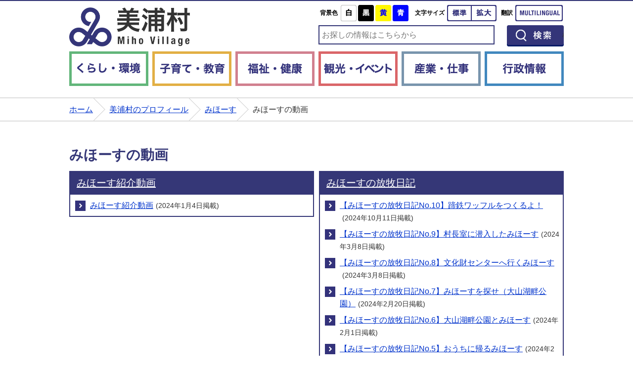

--- FILE ---
content_type: text/html
request_url: https://www.vill.miho.lg.jp/page/dir005162.html
body_size: 265
content:
<!DOCTYPE html PUBLIC "-//W3C//DTD XHTML 1.0 Transitional//EN" "http://www.w3.org/TR/xhtml1/DTD/xhtml1-transitional.dtd">
<html xmlns="http://www.w3.org/1999/xhtml">
<head>
<meta http-equiv="content-type" content="text/html; charset=utf-8" />
<meta http-equiv="REFRESH" CONTENT="0;URL=https://www.vill.miho.lg.jp/profile/mihorse/mihorse-video/index.html">
<BODY>
</BODY>
</HTML>

--- FILE ---
content_type: text/html
request_url: https://www.vill.miho.lg.jp/profile/mihorse/mihorse-video/index.html
body_size: 4010
content:
<!DOCTYPE html>
<html lang="ja">
<head prefix="og: http://ogp.me/ns# fb: http://ogp.me/ns/fb# article: http://ogp.me/ns/article#">
<!--cms ga-->
<meta charset="utf-8">
<meta http-equiv="X-UA-Compatible" content="IE=edge">
<meta name="viewport" content="width=device-width, initial-scale=1, maximum-scale=1, user-scalable=0">
<meta name="keywords" content="">
<meta name="description" content="みほーすの動画のページです。">
<meta property="og:url" content="https://www.vill.miho.lg.jp/profile/mihorse/mihorse-video/">
<meta property="og:type" content="article">
<meta property="og:image" content="https://www.vill.miho.lg.jp/web_clip_icon.png">
<meta property="og:title" content="みほーすの動画">
<meta property="og:description" content="みほーすの動画のページです。">
<meta name="twitter:card" content="summary">
<meta name="twitter:description" content="みほーすの動画のページです。">
<meta name="twitter:title" content="みほーすの動画">
<meta name="twitter:image" content="https://www.vill.miho.lg.jp/web_clip_icon.png">
<title>みほーすの動画&nbsp;|&nbsp;美浦村公式ホームページ</title>
<link rel="alternate" href="https://www.vill.miho.lg.jp/sp/profile/mihorse/mihorse-video/">
<link rel="shortcut icon" href="../../../favicon.ico">
<link rel="apple-touch-icon" href="../../../web_clip_icon.png">
<link rel="stylesheet" href="../../../skin/default/css/import.css" type="text/css" media="all">
<link rel="stylesheet" href="../../../skin/common/css/print.css" type="text/css" media="print">
<script src="../../../skin/common/js/jquery.js"></script>
<script src="../../../skin/common/js/jquery.jg.js"></script>
<script src="../../../skin/common/js/functions.js"></script>
<script src="../../../skin/common/js/rwdImageMaps.js"></script>
<script src="../../../skin/common/js/colorbox/colorbox.js"></script>
<script src="../../../skin/common/js/plugins.js"></script>
<script src="../../../skin/common/js/ready.common.js"></script>
<script src="../../../count.php?type=0&amp;code=5162&amp;career=0" id="myTypeCode" data-type="0" data-code="5162"></script>
</head>
<body>
<div id="container">
	<header id="header">
		<div id="headerContents">
			<div id="logoTitle"><a href="../../../" title="美浦村公式ホームページです"><img src="../../../skin/common/img/header/logo_title@2x.png" alt="美浦村公式ホームページ"></a></div>
			<span class="hide"><a href="#wrapper">本文へ移動する</a></span>
			<a href="#searchBox" id="btn_searchBox">検索</a>
			<a href="#menuBox" id="btn_menuBox">メニュー</a>
			<div id="tools">
				<dl id="colorChanger">
					<dt>背景色</dt>
					<dd id="bg_default"><span tabindex="0" title="背景を白(標準)にします">白</span></dd>
					<dd id="bg_black"><a href="../../../skin/common/css/colorChanger/bg_black.css" title="背景を黒色にします">黒</a></dd>
					<dd id="bg_yellow"><a href="../../../skin/common/css/colorChanger/bg_yellow.css" title="背景を黄色にします">黄</a></dd>
					<dd id="bg_blue"><a href="../../../skin/common/css/colorChanger/bg_blue.css" title="背景を青色にします">青</a></dd>
				</dl>
				<dl id="sizeChanger">
					<dt>文字サイズ</dt>
					<dd id="df"><span tabindex="0">標準</span></dd>
					<dd id="zf"><span tabindex="0">拡大</span></dd>
				</dl>
				<dl id="foreigners">
					<dt>翻訳</dt>
					<dd><a href="../../../page/dir001577.html" title="翻訳のページに移動します">Multilingual</a></dd>
				</dl>
			<!-- /#tools --></div>
			<div id="searchBox">
				<h2>検索<span class="btn_closeBox">閉じる</span></h2>
				<div id="search" title="キーワード入力によるサイト内検索">
					<form action="../../../search.php" method="post">
						<label for="field_search" class="hide">お探しの情報は何でしょうか？</label>
						<input id="field_search" type="text" name="keyword" placeholder="お探しの情報はこちらから">
						<input id="btn_search" type="submit" value="検索する" title="ボタンを押すと検索を開始します">
					</form>
				<!-- /#search --></div>
			<!-- /#searchBox --></div>
			<nav id="gNav">
				<ul>
					<li class="nav01"><a href="../../../kurashi-kankyou/">くらし・環境</a>
						<div class="gNavInner"></div>
					</li>
					<li class="nav02"><a href="../../../kosodate-kyouiku/">子育て・教育</a>
						<div class="gNavInner"></div>
					</li>
					<li class="nav03"><a href="../../../fukushi-kenkou/">福祉・健康</a>
						<div class="gNavInner"></div>
					</li>
					<li class="nav04"><a href="../../../kankou-event/">観光・イベント</a>
						<div class="gNavInner"></div>
					</li>
					<li class="nav05"><a href="../../../sangyou-shigoto/">産業・仕事</a>
						<div class="gNavInner"></div>
					</li>
					<li class="nav06"><a href="../../../gyousei/">行政情報</a>
						<div class="gNavInner"></div>
					</li>
				</ul>
			<!-- /#gNav --></nav>
			<nav id="menuBox">
				<h2>メニュー<span class="btn_closeBox">閉じる</span></h2>
				<ul>
					<li><span class="accordionTitle">くらし・環境</span></li>
					<li><span class="accordionTitle">子育て・教育</span></li>
					<li><span class="accordionTitle">福祉・健康</span></li>
					<li><span class="accordionTitle">観光・イベント</span></li>
					<li><span class="accordionTitle">産業・仕事</span></li>
					<li><span class="accordionTitle">行政情報</span></li>
					<li class="l_red"><span class="accordionTitle">救急・消防・防災</span>
						<ul>
							<li><a href="../../../kurashi-kankyou/kinkyuji/">救急・消防</a></li>
							<li><a href="../../../bousai-bouhan-web/" target="_blank">美浦村防災防犯Web</a></li>
						</ul>
					</li>
				</ul>
			<!-- /#menuBox --></nav>
		<!-- /#headerContents --></div>
	<!-- /#header --></header>
	<div id="wrapper">
<nav id="topicpath">
			<ol>
				<li><a href="../../../">ホーム</a></li>
				<li><a href="https://www.vill.miho.lg.jp/profile/">美浦村のプロフィール</a></li>
<li><a href="https://www.vill.miho.lg.jp/profile/mihorse/">みほーす</a></li>
<li>みほーすの動画</li>
			</ol>
		<!-- /#topicpath --></nav>
<main id="main">
			<div id="mainContents">
<h1 id="pageTitle"><span class="innerTitle">みほーすの動画</span></h1>
	<div id="dir">
		<div id="dirIndex0" class="dirIndex">
			<h2><a href="https://www.vill.miho.lg.jp/profile/mihorse/mihorse-video/page004690.html">みほーす紹介動画</a></h2>
			<div class="dirIndexContents">
					<ul>
						<li class="iconPage"><a href="https://www.vill.miho.lg.jp/profile/mihorse/mihorse-video/page004690.html">みほーす紹介動画</a><span class="opendate">(2024年1月4日掲載)</span></li>
					</ul>
			</div>
		</div>
		<div id="dirIndex1" class="dirIndex">
			<h2><a href="https://www.vill.miho.lg.jp/profile/mihorse/mihorse-video/mihorse-dialy/">みほーすの放牧日記</a></h2>
			<div class="dirIndexContents">
				<ul>
					<li class="iconPage"><a href="https://www.vill.miho.lg.jp/profile/mihorse/mihorse-video/mihorse-dialy/page013451.html">【みほーすの放牧日記No.10】蹄鉄ワッフルをつくるよ！</a><span class="opendate">(2024年10月11日掲載)</span></li>
					<li class="iconPage"><a href="https://www.vill.miho.lg.jp/profile/mihorse/mihorse-video/mihorse-dialy/page012531.html">【みほーすの放牧日記No.9】村長室に潜入したみほーす</a><span class="opendate">(2024年3月8日掲載)</span></li>
					<li class="iconPage"><a href="https://www.vill.miho.lg.jp/profile/mihorse/mihorse-video/mihorse-dialy/page012529.html">【みほーすの放牧日記No.8】文化財センターへ行くみほーす</a><span class="opendate">(2024年3月8日掲載)</span></li>
					<li class="iconPage"><a href="https://www.vill.miho.lg.jp/profile/mihorse/mihorse-video/mihorse-dialy/page012437.html">【みほーすの放牧日記No.7】みほーすを探せ（大山湖畔公園）</a><span class="opendate">(2024年2月20日掲載)</span></li>
					<li class="iconPage"><a href="https://www.vill.miho.lg.jp/profile/mihorse/mihorse-video/mihorse-dialy/page012359.html">【みほーすの放牧日記No.6】大山湖畔公園とみほーす</a><span class="opendate">(2024年2月1日掲載)</span></li>
					<li class="iconPage"><a href="https://www.vill.miho.lg.jp/profile/mihorse/mihorse-video/mihorse-dialy/page012266.html">【みほーすの放牧日記No.5】おうちに帰るみほーす</a><span class="opendate">(2024年2月1日掲載)</span></li>
					<li class="iconPage"><a href="https://www.vill.miho.lg.jp/profile/mihorse/mihorse-video/mihorse-dialy/page012358.html">【みほーすの放牧日記No.4】大山スロープを駆けるみほーす</a><span class="opendate">(2024年2月1日掲載)</span></li>
					<li class="iconPage"><a href="https://www.vill.miho.lg.jp/profile/mihorse/mihorse-video/mihorse-dialy/page012241.html">【みほーすの放牧日記No.3】みほーすの抱負</a><span class="opendate">(2024年1月4日掲載)</span></li>
					<li class="iconPage"><a href="https://www.vill.miho.lg.jp/profile/mihorse/mihorse-video/mihorse-dialy/page012213.html">【みほーすの放牧日記No.2】年末年始の挨拶</a><span class="opendate">(2023年12月26日掲載)</span></li>
					<li class="iconPage"><a href="https://www.vill.miho.lg.jp/profile/mihorse/mihorse-video/mihorse-dialy/page012065.html">【みほーすの放牧日記No.1】城山公園で草刈りしてみた</a><span class="opendate">(2023年11月30日掲載)</span></li>
				</ul>
			</div>
		</div>
		<div id="dirIndex2" class="dirIndex">
			<h2><a href="https://www.vill.miho.lg.jp/profile/mihorse/mihorse-video/page005669.html">みほーすが美浦村ふるさと大使に就任（平成30年1月19日美浦村ふるさと大使委嘱状交付式にて）</a></h2>
			<div class="dirIndexContents">
					<ul>
						<li class="iconPage"><a href="https://www.vill.miho.lg.jp/profile/mihorse/mihorse-video/page005669.html">みほーすが美浦村ふるさと大使に就任（平成30年1月19日美浦村ふるさと大使委嘱状交付式にて）</a><span class="opendate">(2018年2月8日掲載)</span></li>
					</ul>
			</div>
		</div>
		<div id="dirIndex3" class="dirIndex">
			<h2><a href="https://www.vill.miho.lg.jp/profile/mihorse/mihorse-video/page005433.html">みほーすのふれ愛クリスマス(平成29年11月みほふれ愛プラザにて)</a></h2>
			<div class="dirIndexContents">
					<ul>
						<li class="iconPage"><a href="https://www.vill.miho.lg.jp/profile/mihorse/mihorse-video/page005433.html">みほーすのふれ愛クリスマス(平成29年11月みほふれ愛プラザにて)</a><span class="opendate">(2024年1月4日掲載)</span></li>
					</ul>
			</div>
		</div>
		<div id="dirIndex4" class="dirIndex">
			<h2><a href="https://www.vill.miho.lg.jp/profile/mihorse/mihorse-video/page005071.html">みほーす防災訓練に参加（平成29年7月23日美浦村防災訓練にて）</a></h2>
			<div class="dirIndexContents">
					<ul>
						<li class="iconPage"><a href="https://www.vill.miho.lg.jp/profile/mihorse/mihorse-video/page005071.html">みほーす防災訓練に参加（平成29年7月23日美浦村防災訓練にて）</a><span class="opendate">(2024年1月4日掲載)</span></li>
					</ul>
			</div>
		</div>
		<div id="dirIndex5" class="dirIndex">
			<h2><a href="https://www.vill.miho.lg.jp/profile/mihorse/mihorse-video/page004840.html">みほーすお披露目（平成29年3月26日みほふれ愛プラザ竣工式にて）</a></h2>
			<div class="dirIndexContents">
					<ul>
						<li class="iconPage"><a href="https://www.vill.miho.lg.jp/profile/mihorse/mihorse-video/page004840.html">みほーすお披露目（平成29年3月26日みほふれ愛プラザ竣工式にて）</a><span class="opendate">(2024年1月4日掲載)</span></li>
					</ul>
			</div>
		</div>
	</div>
<!-- /#mainContents --></div>
			<a id="historyBack" href="#">前のページへ戻る</a>
            <span id="pageTop"><a href="#container">このページの先頭へ戻る</a></span>
<!-- /#main --></main>
		<div id="pageInfo">
			<div id="pageInfoInner">
				<span id="print" tabindex="0">印刷する</span>
				<ul>
					<li id="counter">【閲覧数】<span></span></li>
					<li id="update">【更新日】<span>2017年10月23日</span></li>
					<li id="manageCode">【ID】<span>D-5162</span></li>
				</ul>
			</div>
		<!-- /#pageInfo --></div>
<!-- /#wrapper --></div>
<!-- /#container --></div>
<footer id="footer">
	<ul id="footerNav">
		<li><a href="../../../sitemap.php">サイトマップ</a></li>
		<li><a href="../../../page/page001380.html">ホームページ運営方針</a></li>
		<li><a href="../../../page/page001381.html">リンク集</a></li>
		<li><a href="../../../inq.php">お問い合わせ</a></li>
	</ul>
	<div id="footerContents">
		<dl id="footerAddress">
			<dt>美浦村役場</dt>
			<dd>〒300-0492 <span>茨城県稲敷郡美浦村大字受領1515番地</span></dd>
			<dd>【平日】8時30分から17時15分まで</dd>
		</dl>
		<ul id="footerContact">
			<li id="tel">029-885-0340</li>
			<li id="fax">029-885-4953</li>
		</ul>
		<a id="btn_app" href="https://itunes.apple.com/jp/app/mei-pu-cunapuri/id1098527824?mt=8" target="_blank"><img src="../../../skin/common/img/footer/btn_app@2x.png" alt="App Store"></a>
		<a id="btn_google" href="https://play.google.com/store/apps/details?id=jp.lg.miho.vill.pr" target="_blank"><img src="../../../skin/common/img/footer/btn_google@2x.png" alt="Google play"></a>
	<!-- /#footerContents --></div>
	<p id="copyright">&copy; Miho Village. All Rights Reserved.</p>
<!-- /#footer --></footer>
</body>
</html>


--- FILE ---
content_type: text/css
request_url: https://www.vill.miho.lg.jp/skin/default/css/import.css
body_size: 786
content:
@charset "utf-8";

/*****************************************
		Import Common CSS File
*****************************************/
@import "../../common/css/reset.css";
@import "../../common/css/global.css";
@import "../../common/css/option.css";
/*****************************************
	Import Common Page Base CSS File
*****************************************/
@import "../../common/css/base.css";
@import "../../common/css/layout.css";
/*****************************************
			Colorbox CSS File
*****************************************/
@import "../../common/css/colorbox.css";
/*****************************************
	Import Common Program CSS File
*****************************************/
@import "../../common/css/pg.css";
/*****************************************
			Responsive CSS File
*****************************************/
@import "../../common/css/responsive.css";

--- FILE ---
content_type: text/css
request_url: https://www.vill.miho.lg.jp/skin/common/css/global.css
body_size: 3223
content:
@charset "utf-8";

/*****************************************
			Global Setting
*****************************************/
html {
	background: #FFF;
	color: #333;
	height: 100%;
	-webkit-text-size-adjust: 100%;
}
body {
	font-size: 100%;
	font-family: "ヒラギノ角ゴ Pro W3", "Hiragino Kaku Gothic Pro", "メイリオ", Meiryo, Arial, Verdana, "ＭＳ Ｐゴシック", sans-serif;
	line-height: 1.61;
	height: 100%;
}
/* Link */
a:link { color: #03C; }
a:visited { color: #606; }
a:hover { color: #C03; }
a:active { color: #F00; }
/* Update Icon */
.i_new {
	margin: 0 0 0 10px;
	font-size: 86%;
	font-weight: bold;
	color: #F00;
}
.i_ess {
	margin: 0 0 0 10px;
	font-size: 86%;
	font-weight: bold;
	color: #036;
}
.i_urg {
	margin: 0 0 0 10px;
	font-size: 86%;
	font-weight: bold;
	color: #F60;
}
#pageTitle .innerTitle .i_ess,
.newsTitle .innerTitle .i_urg,
.list_index .i_ess,
.list_index .i_urg {
	position: static;
	margin: 0 0 0 10px;
}
/* Font Size */
.fs_xsmall { font-size: 71%; }
.fs_small { font-size: 86%; }
.fs_medium { font-size: 100%; }
.fs_large { font-size: 129%; }
.fs_xlarge { font-size: 171%; }
.fs_xxlarge { font-size: 214%; }
/* Image Rollover Opacity */
a:hover img {
	filter: alpha(opacity=70);
	-moz-opacity: 0.7;
	opacity: 0.7;
	background: #FFF;
}
/* Hide Element */
.hide { display: none; }
/*****************************************
	WYSIWYG Contents Inner Elements
*****************************************/
#contents {
	word-wrap: break-word;
}
#contents p,
#contents ul,
#contents ol,
#contents table,
.contentsCalendar p,
.contentsCalendar ul,
.contentsCalendar ol,
.contentsCalendar table,
.contentsWysiwyg p,
.contentsWysiwyg ul,
.contentsWysiwyg ol,
.contentsWysiwyg table {
	margin: 10px 0 0 0;
}
#contents ul,
.contentsCalendar ul,
.contentsWysiwyg ul { list-style: none; }
#contents ul li,
.contentsCalendar ul li,
.contentsWysiwyg ul li {
	padding: 0 0 0 2.5em;
	background: url(../img/parts/list_point01.png) 21px 8px no-repeat;
}
#contents ul li:last-of-type,
.contentsCalendar ul li:last-of-type,
.contentsWysiwyg ul li:last-of-type {
	margin: 0;
}
#contents ol,
.contentsCalendar ol,
.contentsWysiwyg ol {
	padding: 0 0 0 2.5em;
}
#contents ol li,
.contentsCalendar ol li,
.contentsWysiwyg ol li {
	margin: 0 0 5px 0;
}
#contents ol li:last-of-type,
.contentsCalendar ol li:last-of-type,
.contentsWysiwyg ol li:last-of-type {
	margin: 0;
}
#contents ul li ul,
.contentsCalendar ul li ul,
.contentsWysiwyg ul li ul,
#contents ol li ul,
.contentsCalendar ol li ul,
.contentsWysiwyg ol li ul,
#contents ul li ol,
.contentsCalendar ul li ol,
.contentsWysiwyg ul li ol,
#contents ol li ol,
.contentsCalendar ol li ol,
.contentsWysiwyg ol li ol {
	margin-bottom: 0;
}
#contents ul li ul li,
.contentsCalendar ul li ul li,
.contentsWysiwyg ul li ul li,
#contents ol li ul li,
.contentsCalendar ol li ul li,
.contentsWysiwyg ol li ul li {
	background: url(../img/parts/list_point02.png) 1.3em 9px no-repeat;
	padding: 0 0 0 2em;
}
#contents ul li ol li,
.contentsCalendar ul li ol li,
.contentsWysiwyg ul li ol li {
	background: none;
	padding: 0;
}
#contents table caption,
.contentsCalendar table caption,
.contentsWysiwyg table caption {
	padding: 8px 0;
	font-weight: bold;
}
#contents table th,
#contents table td,
.contentsCalendar table th,
.contentsCalendar table td,
.contentsWysiwyg table th,
.contentsWysiwyg table td {
	padding: 8px;
	border: solid 1px #999;
}
#contents table th,
.contentsCalendar table th,
.contentsWysiwyg table th {
	background: #F1F6FF;
}
#contents table td p:last-of-type,
#contents table td ul:last-of-type,
#contents table td ol:last-of-type,
.contentsCalendar table td p:last-of-type,
.contentsCalendar table td ul:last-of-type,
.contentsCalendar table td ol:last-of-type,
.contentsWysiwyg table td p:last-of-type,
.contentsWysiwyg table td ul:last-of-type,
.contentsWysiwyg table td ol:last-of-type {
	margin-bottom: 0;
}
#contents table.baseTable th,
#contents table.baseTable td,
.contentsCalendar table.baseTable th,
.contentsCalendar table.baseTable td,
.contentsWysiwyg table.base_table th,
.contentsWysiwyg table.base_table td {
	padding: 5px !important;
	border: solid 1px #999 !important;
}
#contents table.table_layout th,
#contents table.table_layout td,
.contentsCalendar table.table_layout th,
.contentsCalendar table.table_layout td,
.contentsWysiwyg table.table_layout th,
.contentsWysiwyg table.table_layout td {
	border: none;
	padding: 0;
}
#contents img,
.contentsCalendar img,
.contentsWysiwyg img {
	max-width: 100%;
	height: auto;
}
.table_scroll {
	width: 100%;
	height: auto;
	overflow: auto;
	word-wrap: break-word;
}
/*****************************************
		Access Google Map Button
*****************************************/
#btnAccessGMap {
	margin: 0 auto 10px auto;
	width: 1000px;
	text-align: right;
}
#btnAccessGMap a {
	padding: 5px;
	display: inline-block;
	/display: inline;
	/zoom: 1;
	background: #F7F7F7;
	border: solid 2px #CCC;
}
/*****************************************
		Google Map Embed
*****************************************/
#gmap_embed {
	margin: 0 auto 25px auto;
	height: 400px;
	border: solid 1px #CCC;
}
/*****************************************
			Video Embed
*****************************************/
/* Video Responsive */
.video_embed {
	margin: 0 0 25px 0;
    padding-top: 56.25%;
    width: auto;
    height: 0;
    position: relative;
	text-align: center;
}
.video_embed iframe {
    width: 100%;
    height: 100%;
    position: absolute;
    top: 0;
    left: 0;
}
/* for USTREAM */
.video_embed a {
	margin: 0 auto;
}
/*****************************************
		Map Link Button
*****************************************/
.linkMapBox {
	width: 970px;
	margin: 25px auto;
	padding: 12px;
	background: #FFF;
	border: solid 3px #CCC;
}
.linkMapBox .linkMapDesc {
	font-size: 114%;
	font-weight: bold;
}
.mapOverview {
	padding: 12px 15px;
	border-top: dotted 1px #CCC;
	overflow: hidden;
}
.linkMapBox .mapOverview {
	margin: 5px 0 0 0;
	padding: 12px 0 0 0;
}
.mapOverview p,
.mapOverview ul,
.mapOverview ol,
.mapOverview table {
	margin: 0 0 10px 0;
}
.mapOverview caption {
	margin: 0 0 5px 0 !important;
	font-weight: bold;
}
.mapOverview ul { list-style: none; }
.mapOverview ul li {
	background: url(../img/parts/list_point02.png) 18px 8px no-repeat;
	padding: 4px 0 4px 2.5em;
}
.mapOverview ol {
	padding: 0 0 0 2.5em;
}
.mapOverview table th,
.mapOverview table td {
	padding: 5px;
	border: solid 1px #999;
}
.mapOverview table.base_table th,
.mapOverview table.base_table td {
	padding: 5px !important;
	border: solid 1px #999 !important;
}
.mapOverview table.table_layout th,
.mapOverview table.table_layout td {
	border: none;
	padding: 0;
}
.mapOverview table th { background-color: #F3F3F3; }
.mapOverviewImage {
	margin: 0 10px 0 0;
	width: 25%;
	float: left;
}
.mapOverviewImage a {
	display: inline !important;
	padding: 0 !important;
	border-left: none !important;
}
.mapOverviewImage img {
	max-width: 100% !important;
	height: auto !important;
}
.mapOverviewContents {
	float: left;
}
/*****************************************
		Map Information Window
*****************************************/
.mapInfoWindow {
	max-width: 600px;
	min-width: 320px;
	line-height: 1.43;
	word-break: break-word;
}
.mapInfoWindow p,
.mapInfoWindow ul,
.mapInfoWindow ol,
.mapInfoWindow table {
	margin: 0 0 10px 0;
}
.mapInfoWindow caption {
	margin: 0 0 5px 0 !important;
	font-weight: bold;
}
.mapInfoWindow ul { list-style: none; }
.mapInfoWindow ul li {
	background: url(../img/parts/list_point01.png) 12px 5px no-repeat;
	padding: 4px 0 4px 2.5em;
}
.mapInfoWindow ol {
	padding: 0 0 0 2.5em;
}
.mapInfoWindow table th,
.mapInfoWindow table td {
	padding: 5px;
	border: solid 1px #999;
}
.mapInfoWindow table.base_table th,
.mapInfoWindow table.base_table td {
	padding: 5px !important;
	border: solid 1px #999 !important;
}
.mapInfoWindow table.table_layout th,
.mapInfoWindow table.table_layout td {
	border: none;
	padding: 0;
}
.mapInfoWindow table th { background-color: #F3F3F3; }
.mapInfoWindowTitle {
	margin: 5px 0 10px 0;
	padding: 0 0 5px 0;
	border-bottom: solid 1px #CCC;
	text-align: center;
	font-size: 114%;
	font-weight: bold;
}
.mapInfoWindowImage {
	margin: 0 0 10px 0;
	text-align: center;
}
.mapInfoWindowImage img {
	max-width: 50% !important;
	height: auto !important;
}
.mapInfoWindowContents {
	margin: 0 0 10px 0;
}
.mapRouteLink {
	margin: 10px 0 0 0;
	text-align: center;
}
.mapRouteLink a {
	display: block;
	padding: 5px 0;
	background: #000;
	text-align: center;
	text-decoration: none;
	color: #FFF !important;
}
.mapRouteLink a:hover {
	background: #C03;
}
/*****************************************
			Search Suggest
*****************************************/
.ui-autocomplete {
	background: #FFF;
	border: solid 1px #CCC;
}
.ui-autocomplete .ui-menu-item .ui-corner-all {
	margin: 0 !important;
	padding: 4px !important;
}
.ui-menu {
	list-style: none;
	padding: 2px;
	margin: 0;
	display: block;
	outline: none
}
.ui-menu .ui-menu-item a {
	text-decoration: none;
	display: block;
	line-height: 1.5;
	zoom: 1;
	font-weight: normal
}
.ui-autocomplete .ui-menu-item .ui-state-focus {
	cursor: pointer;
	background: #F2F2F2;
	color: #C03;
}
.ui-autocomplete{ 
	position:absolute;
	top: 0;
	left: 0;
	cursor: default
}
* html .ui-autocomplete{ 
	width: 1px;
}
.ui-helper-hidden-accessible {
	display: none;
}
/*****************************************
			Social Buttons
*****************************************/
#social {
	width: 1000px;
	letter-spacing: -0.4em;
	position: absolute;
	top: 0;
	left: 50%;
	margin-left: -500px;
	text-align: right;
}
#social div {
	letter-spacing: normal;
	display: inline-block;
	/display: inline;
	/zoom: 1;
	vertical-align: top;
}
#social .LINE {
	width: 97px;
	height: 22px;
}
#social .LINE a {
	display: block;
	width: 100%;
	height: 100%;
	text-indent: 100%;
	overflow: hidden;
	white-space: nowrap;
	background: url(../img/parts/btn_LINE.png) 0 0 no-repeat;
}
/*****************************************
			Weblio
*****************************************/
#weblio_rws_ah {
	margin: 25px auto;
	padding: 0 2px 0 2px;
	width: 994px;
	border: #C0C0C0 solid 1px;
}
#weblio_rws_rh p {
	padding: 1px 0 3px 2px;
	font-size: 86%;
}
#weblio_rws_rh p a { color: #333; }
/*****************************************
			SP Link In PC
*****************************************/
#viewPC2SP {
	display: none;
}
#viewPC2SP a {
	display: block;
	padding: 0.5em 0;
	width: 100%;
	background-image: -webkit-gradient(linear, left top, left bottom, color-stop(0.4, #F9F9F9), to(#CCCCCC));
	background-image: -o-linear-gradient(#F9F9F9 40%, #CCCCCC 100%);
	background-image: linear-gradient(#F9F9F9 40%, #CCCCCC 100%);
	border-bottom: solid 1px #333;
	font-size: 4em;
	font-weight: bold;
	color: #333;
	text-align: center;;
	text-decoration: none;
	text-shadow: 2px 2px 2px #FFF;
	box-shadow: 2px 2px 3px #333
}

--- FILE ---
content_type: text/css
request_url: https://www.vill.miho.lg.jp/skin/common/css/option.css
body_size: 2633
content:
@charset "UTF-8";

/*****************************************
			Option Group
*****************************************/
.optionGroup {
	background: none;
}
.optionGroupInner {
	width: 100%;
	margin: 0 auto;
	overflow: hidden;
}
/*****************************************
		Calendar Inner Page
*****************************************/
.calendar_page {
	clear: both;
	margin: 20px auto;
	width: 100%;
	position: relative;
}
.calendar_page table {
	width: 100%;	
	border: solid 1px #CCC;
}
.calendar_page table caption {
	padding: 5px 0;
	text-align: center;
}
.calendar_page table thead th {
	padding: 5px 0;
	text-align: center;
	border-bottom: solid 1px #CCC;
	border-left: solid 1px #CCC;
	background: #FFFAE2;
}
.calendar_page table thead th.sun {
	background: #FFDFE3;
}
.calendar_page table thead th.sat {
	background: #ACD5E9;
}
.calendar_page table tbody td {
	padding: 5px 0;
	text-align: center;
	border-left: solid 1px #CCC;
	border-bottom: dotted 1px #CCC;
}
.calendar_page table td.today { background: #FFEDCB; }
.calendar_page table td a { color: #00F; }
.calendar_page table td a:visited { color: #606; }
.calendar_page table td.sun { color: #F00; }
.calendar_page table td.sat { color: #4B86C4; }
.calendar_page_prev_month,
.calendar_page_next_month {
	background: url(../img/parts/page_calendar_nav.png) 0 -20px no-repeat;
	width: 20px;
	height: 20px;
	text-indent: 100%;
	overflow: hidden;
	white-space: nowrap;
	position: absolute;
	top: 6px;
	cursor: pointer;
}
@media only screen and (-webkit-min-device-pixel-ratio: 2) {
	.calendar_page_prev_month,
	.calendar_page_next_month {
		background: url(../img/parts/page_calendar_nav@2x.png) 0 -20px no-repeat;
		background-size: 40px auto;
	}
}
.calendar_page_prev_month {
	background-position: 0 -20px !important;
	left: 20px;
}
.calendar_page_next_month {
	background-position: -20px -20px !important;
	right: 20px;
}
.calendar_page_prev_month:hover { background-position: 0 0 !important; }
.calendar_page_next_month:hover { background-position: -20px 0 !important; }
/*****************************************
				Open Data
*****************************************/
.openDataFileDL {
	clear: both;
	margin: 20px auto;
	width: 100%;
	overflow: hidden;
}
.openDataFileDL h2 {
	height: 44px;
	background: url(../img/opendata/title_opendata.png) 0 0 no-repeat #353777;
	text-indent: 100%;
	overflow: hidden;
	white-space: nowrap;
}
.openDataFileDL .inner {
	padding: 8px;
	border: solid 2px #353777;
	border-top: none;
}
.openDataFileDL .inner ul {
	margin: 0;
	padding: 0;
	list-style: none;
}
.openDataFileDL .inner ul li {
	padding: 5px 5px 5px 35px;
	background: url(../img/parts/list_point05.png) 5px 9px no-repeat;
	border-bottom: dotted 1px #CCC;
}
.openDataFileDL .inner ul li:last-child {
	border-bottom: none;
}
.openDataFileDL .inner ul li a {
	margin: 0 10px 0 0;
}
.openDataFileDL .inner ul li .odfExt {
	display: inline-block;
	margin: 0 10px 0 0;
	padding: 8px 12px;
	background: #0F3D90;
	border-radius: 50px;
	color: #FFF;
	font-size: 93%;
	letter-spacing: 0.1em;
	text-align: center;
	line-height: 1;
}
@media only screen and (-webkit-min-device-pixel-ratio: 2) {
	.openDataFileDL h2 {
		background: url(../img/opendata/title_opendata@2x.png) 0 0 no-repeat #353777;
		background-size: auto 44px;
	}
	.openDataFileDL .inner ul li {
		background: url(../img/parts/list_point05@2x.png) 0 4px no-repeat;
		background-size: 21px auto;
	}
}
/*****************************************
			File Download
*****************************************/
.fileDL {
	clear: both;
	margin: 20px auto;
	width: 100%;
	overflow: hidden;
}
.fileDL h2 {
	height: 44px;
	background: url(../img/filedl/title_filedl.png) 0 0 no-repeat #353777;
	text-indent: 100%;
	overflow: hidden;
	white-space: nowrap;
}
.fileDL .inner {
	padding: 8px;
	border: solid 2px #353777;
	border-top: none;
}
.fileDL .inner ul {
	margin: 0 0 10px 0;
	padding: 0;
	list-style: none;
}
.fileDL .inner ul li {
	padding: 5px 5px 5px 33px;
	border-bottom: dotted 1px #CCC;
}
.fileDL .inner ul li.doc { background: url(../img/filedl/icon_word.gif) 5px 6px no-repeat; }
.fileDL .inner ul li.xls { background: url(../img/filedl/icon_excel.gif) 5px 6px no-repeat; }
.fileDL .inner ul li.pdf { background: url(../img/filedl/icon_pdf.gif) 5px 6px no-repeat; }
.fileDL .inner ul li.zip { background: url(../img/filedl/icon_zip.gif) 5px 6px no-repeat; }
.fileDL .inner ul li.docx { background: url(../img/filedl/icon_word.gif) 5px 6px no-repeat; }
.fileDL .inner ul li.xlsx { background: url(../img/filedl/icon_excel.gif) 5px 6px no-repeat; }
.fileDL .inner ul li.mp3 { background: url(../img/filedl/icon_audio.gif) 5px 6px no-repeat; }
.fileDL .inner ul li.wma { background: url(../img/filedl/icon_audio.gif) 5px 6px no-repeat; }
.fileDL .inner ul li.audio { background: url(../img/filedl/icon_audio.gif) 5px 6px no-repeat; }
.fileDL .inner ul li.csv { background: url(../img/filedl/icon_csv.gif) 5px 6px no-repeat; }
.fileDL .inner ul li.ppt { background: url(../img/filedl/icon_ppt.gif) 5px 6px no-repeat; }
.fileDL .inner ul li a {
	margin: 0 10px 0 0;
}
.fileDL .adobe {
	overflow: hidden;
	_height: 1%;
}
.fileDL .adobe img {
	margin: 5px 10px 0 0;
	float: left;
	_display: inline;
}
.fileDL .adobe p {
	padding: 5px 0 0 0;
	font-size: 93%;
	line-height: 1.41;
	overflow: hidden;
	_zoom: 1;
}
@media only screen and (-webkit-min-device-pixel-ratio: 2) {
	.fileDL h2 {
		background: url(../img/filedl/title_filedl@2x.png) 0 0 no-repeat #353777;
		background-size: auto 44px;
	}
}
/*****************************************
			FAQ Collection
*****************************************/
.faqCollection {
	clear: both;
	margin: 20px auto;
	width: 100%;
	overflow: hidden;
}
.faqCollection h2 {
	height: 44px;
	background: url(../img/faq/title_faq_collection.png) 0 0 no-repeat #353777;
	text-indent: 100%;
	overflow: hidden;
	white-space: nowrap;
}
.faqCollection .inner {
	padding: 8px;
	border: solid 2px #353777;
	border-top: none;
}
.faqCollection .inner h3 {
	margin: 0 0 5px 0;
	font-size: 107%;
	font-weight: bold;
}
.faqCollection .inner ul {
	margin: 0 -8px 10px -8px;
	padding: 0 15px 10px 15px;
	list-style: none;
	border-bottom: dotted 1px #999;
}
.faqCollection .inner ul li {
	padding: 2px 0 2px 28px;
	background: url(../img/parts/list_point05.png) 0 4px no-repeat;
}
.faqCollection .inner ul li a {
	margin: 0 5px 0 0;
}
.faqCollection .inner .btn_more {
	margin: 5px 0 0 0;
	display: block;
	width: 213px;
	height: 48px;
	background: url(../img/faq/btn_faq_collection.png) 0 0 no-repeat;
	text-indent: 100%;
	overflow: hidden;
	white-space: nowrap;
}
@media only screen and (-webkit-min-device-pixel-ratio: 2) {
	.faqCollection h2 {
		background: url(../img/faq/title_faq_collection@2x.png) 0 0 no-repeat #353777;
		background-size: auto 44px;
	}
	.faqCollection .inner ul li {
		background: url(../img/parts/list_point05@2x.png) 0 4px no-repeat;
		background-size: 21px auto;
	}
	.faqCollection .inner .btn_more {
		background: url(../img/faq/btn_faq_collection@2x.png) 0 0 no-repeat;
		background-size: 213px auto;
	}
}
.faqCollection .inner .btn_more:hover { background-position: 0 -48px; }
/*****************************************
			Related Pages
*****************************************/
.relPage {
	clear: both;
	margin: 20px auto;
	width: 100%;
	overflow: hidden;
}
.relPage h2 {
	height: 44px;
	background: url(../img/relpage/title_relpage.png) 0 0 no-repeat #353777;
	text-indent: 100%;
	overflow: hidden;
	white-space: nowrap;
}
.relPage .inner {
	padding: 8px;
	border: solid 2px #353777;
	border-top: none;
}
.relPage .inner ul {
	padding: 0 7px;
	list-style: none;
}
.relPage .inner ul li {
	padding: 2px 0 2px 28px;
	background: url(../img/parts/list_point05.png) 0 4px no-repeat;
}
@media only screen and (-webkit-min-device-pixel-ratio: 2) {
	.relPage h2 {
		background: url(../img/relpage/title_relpage@2x.png) 0 0 no-repeat #353777;
		background-size: auto 44px;
	}
	.relPage .inner ul li {
		background: url(../img/parts/list_point05@2x.png) 0 4px no-repeat;
		background-size: 21px auto;
	}
}
/*****************************************
				Reference
*****************************************/
.reference {
	clear: both;
	margin: 20px auto;
	width: 100%;
	overflow: hidden;
}
.reference h2 {
	height: 44px;
	background: url(../img/reference/title_reference.png) 0 0 no-repeat #353777;
	text-indent: 100%;
	overflow: hidden;
	white-space: nowrap;
}
.reference .inner {
	padding: 8px;
	border: solid 2px #353777;
	border-top: none;
}
.reference .inner h3 {
	margin: 0 0 5px 0;
	font-size: 107%;
	font-weight: bold;
	background: #EEE;
	padding: 5px 10px;
}
.reference .inner h3 a {
	margin: 0 5px;
}
.reference .inner .btn_more {
	margin: 5px 0 0 0;
	display: block;
	width: 213px;
	height: 48px;
	background: url(../img/reference/btn_reference.png) 0 0 no-repeat;
	text-indent: 100%;
	overflow: hidden;
	white-space: nowrap;
}
@media only screen and (-webkit-min-device-pixel-ratio: 2) {
	.reference h2 {
		background: url(../img/reference/title_reference@2x.png) 0 0 no-repeat #353777;
		background-size: auto 44px;
	}
	.reference .inner .btn_more {
		background: url(../img/reference/btn_reference@2x.png) 0 0 no-repeat;
		background-size: 213px auto;
	}
}
.reference .inner .btn_more:hover { background-position: 0 -48px; }
/*****************************************
				Enquete
*****************************************/
.enquete {
	clear: both;
	margin: 20px auto;
	width: 100%;
	overflow: hidden;
}
.enquete h2 {
	height: 44px;
	background: url(../img/enquete/title_enquete.png) 0 0 no-repeat #353777;
	text-indent: 100%;
	overflow: hidden;
	white-space: nowrap;
}
.enquete .inner {
	padding: 12px;
	border: solid 2px #353777;
	border-top: none;
}


.enquete .inner label {
	margin: 0 10px 0 0;
}
.enquete .inner .fieldgroup {
	margin: 10px 0;
}
.enquete .inner .fieldgroup .enqQ {
	display: block;
	margin: 0 0 3px 0;
	font-weight: bold;
}
.enquete .inner .fieldgroup input[type="text"] {
	width: 100%;
	padding: 8px;
	border: solid 1px #CCC;
	box-sizing: border-box;
}
.enquete .inner .fieldgroup textarea {
	width: 100%;
	height: 70px;
	padding: 8px;
	border: solid 1px #CCC;
	box-sizing: border-box;
}
.enquete .fieldgroup span {
	display: inline-block;
	margin: 0 10px 10px 0;
	position: relative;
}
.enquete .fieldgroup span input {
	position: absolute;
	top: 0;
	opacity: 0;
	width: 100%;
	height: 100%;
}
.enquete .fieldgroup span input[type="checkbox"] + label {
	display: block;
	background: url(../img/parts/checkbox_off.png) 0 50% no-repeat;
	background-size: 14px auto;
	padding: 0 0 0 18px;
	font-weight: normal !important;
}
.enquete .fieldgroup span input[type="checkbox"]:checked + label {
	background: url(../img/parts/checkbox_on.png) 0 50% no-repeat;
	background-size: 14px auto;
}
.enquete .fieldgroup span input[type="radio"] + label {
	display: block;
	background: url(../img/parts/radio_box_off.png) 0 50% no-repeat;
	background-size: 14px auto;
	padding: 0 0 0 18px;
	font-weight: normal !important;
}
.enquete .fieldgroup span input[type="radio"]:checked + label {
	background: url(../img/parts/radio_box_on.png) 0 50% no-repeat;
	background-size: 14px auto;
}
.enquete .inner .btn {
	text-align: center;
}
.enquete .inner .btn input {
margin: 0 15px;
    width: 80px;
    height: 28px;
    line-height: 1.41;
    font-size: 100%;
    cursor: pointer;
	line-height: 0px;
}
.moreText {
	margin: 10px 0;
}
.enquete .inner .btn_more {
    margin: 5px 0 0 0;
    display: block;
    width: 264px;
    height: 48px;
    background: url(../img/enquete/btn_enquete.png) 0 0 no-repeat;
    text-indent: 100%;
    overflow: hidden;
    white-space: nowrap;
}
.enquete .inner .btn_more:hover {
	background-position: 0 -48px;
}
@media only screen and (-webkit-min-device-pixel-ratio: 2) {
	.enquete h2 {
		background: url(../img/enquete/title_enquete@2x.png) 0 0 no-repeat #353777;
		background-size: auto 44px;
	}
}

--- FILE ---
content_type: text/css
request_url: https://www.vill.miho.lg.jp/skin/common/css/base.css
body_size: 9202
content:
@charset "utf-8";

/*****************************************
				Container
*****************************************/
#container {
	min-width: 1000px;
	min-height: 100%;
	_height: 100%;
	overflow: hidden;
}
/*****************************************
				Header
*****************************************/
#header {
	border-top: 2px solid #353777;
	width: 100%;
	position: relative;
	margin: 0 0 15px 0;
}
#headerContents {
	width: 1000px;
	margin: 0 auto;
	padding: 8px 0;
	position: relative;
}
#logoTitle {
	width: 244px;
	height: 79px;
	margin: 5px 0 0 0;
	float: left;
}
#logoTitle a {
	display: block;
	width: 100%;
	max-width: 244px;
	height: auto;
}
#logoTitle a img {
	width: 100%;
	height: auto;
}
#catchcopy {
	width: 630px;
	height: auto;
	position: absolute;
/*	bottom: 15px; */
	bottom: 25px;
	left: 50%;
	margin-left: -480px;
	z-index: 9997;
}
#catchcopy img {
	width: 100%;
	height: auto;
}
#btn_searchBox,
#btn_menuBox,
#menuBox { display: none; }
#menuBox {
	height: 0;
	overflow: hidden;
}
/*****************************************
				Tools
*****************************************/
#tools {
	width: 496px;
	margin: 0 0 8px 0;
	float: right;
}
/*****************************************
			Search Form
*****************************************/
#searchBox {
	width: 496px;
	overflow: hidden;
	float: right;
	position: relative;
	z-index: 10000;
}
#searchBox h2 { display: none; }
#search { overflow: hidden; }
#label_field_search { display: none; }
#field_search {
	width: 356px;
	height: 39px;
	line-height: 39px;
	border: 2px solid  #353777;
	margin: 0 0 10px 0;
	padding: 0 5px;
	font-size: 100%;
	float: left;
}
#btn_search {
	width: 115px;
	height: 43px;
	margin: 0 0 10px 0;
	background: url(../img/search/btn_search.png) 0 0 no-repeat;
	border: none;
	text-indent: 110%;
	overflow: hidden;
	white-space: nowrap;
	cursor: pointer;
	float: right;
}
@media only screen and (-webkit-min-device-pixel-ratio: 2) {
	#btn_search {
		background: url(../img/search/btn_search@2x.png) 0 0 no-repeat;
		background-size: 115px 86px;
	}
}
#btn_search:hover { background-position: 0 -43px; }
/*****************************************
			Color Changer
*****************************************/
#colorChanger {
	width: 190px;
	float: left;
	_display: inline;
	overflow: hidden;
}
#colorChanger dt {
	width: 39px;
	line-height: 33px;
	margin: 0 6px 0 0;
	overflow: hidden;
	float: left;
	_display: inline;
	color: #000;
	font-size: 75%;
	font-weight: bold;
	text-align: right;
}
/*
#colorChanger dt {
	background: url(../img/tool/color_text.png) 0 0 no-repeat;
	width: 39px;
	height: 33px;
	margin: 0 6px 0 0;
	text-indent: 100%;
	overflow: hidden;
	white-space: nowrap;
	float: left;
	_display: inline;
}
*/
#colorChanger dd {
	margin: 0 3px 0 0;
	width: 32px;
	height: 33px;
	float: left;
	_display: inline;
}
#colorChanger dd#bg_blue { margin: 0; }
#colorChanger dd a,
#colorChanger dd span {
	display: block;
	width: 100%;
	height: 100%;
	background: url(../img/tool/tool_color.png) 0 0 no-repeat;
	text-indent: 100%;
	overflow: hidden;
	white-space: nowrap;
}
@media only screen and (-webkit-min-device-pixel-ratio: 2) {
/*
	#colorChanger dt {
		background: url(../img/tool/color_text@2x.png) 0 0 no-repeat;
		background-size: 39px 33px;
	}
*/
	#colorChanger dd a,
	#colorChanger dd span {
		background: url(../img/tool/tool_color@2x.png) 0 0 no-repeat;
		background-size: 128px 66px;
	}
}
#colorChanger dd#bg_default span { background-position: 0 0; }
#colorChanger dd#bg_black a { background-position: -32px 0; }
#colorChanger dd#bg_yellow a { background-position: -64px 0; }
#colorChanger dd#bg_blue a { background-position: -96px 0; }
#colorChanger dd#bg_default span:hover { background-position: 0 -33px; }
#colorChanger dd#bg_black a:hover { background-position: -32px -33px; }
#colorChanger dd#bg_yellow a:hover { background-position: -64px -33px; }
#colorChanger dd#bg_blue a:hover { background-position: -96px -33px; }
/*****************************************
			Size Changer
*****************************************/
#sizeChanger {
	width: 176px;
	float: left;
	_display: inline;
	overflow: hidden;
}
#sizeChanger dt {
	width: 65px;
	line-height: 33px;
	margin: 0 5px 0 0;
	overflow: hidden;
	float: left;
	_display: inline;
	color: #000;
	font-size: 75%;
	font-weight: bold;
	text-align: right;
}
/*
#sizeChanger dt {
	background: url(../img/tool/size_text.png) 0 0 no-repeat;
	width: 65px;
	height: 33px;
	margin: 0 5px 0 0;
	text-indent: 100%;
	overflow: hidden;
	white-space: nowrap;
	float: left;
	_display: inline;
}
*/
#sizeChanger dd {
	width: 50px;
	height: 33px;
	float: left;
	_display: inline;
}
#sizeChanger dd span {
	display: block;
	width: 100%;
	height: 100%;
	background: url(../img/tool/tool_textsize.png) 0 0 no-repeat;
	text-indent: 100%;
	overflow: hidden;
	white-space: nowrap;
}
@media only screen and (-webkit-min-device-pixel-ratio: 2) {
/*
	#sizeChanger dt {
		background: url(../img/tool/size_text@2x.png) 0 0 no-repeat;
		background-size: 65px 33px;
	}
*/
	#sizeChanger dd span {
		background: url(../img/tool/tool_textsize@2x.png) 0 0 no-repeat;
		background-size: 100px 66px;
	}
}
#sizeChanger dd#df span { background-position: 0 0; }
#sizeChanger dd#zf span { background-position: -50px 0; }
#sizeChanger dd#df span:hover { background-position: 0 -33px; }
#sizeChanger dd#zf span:hover { background-position: -50px -33px; }
/*****************************************
			Foreigners
*****************************************/
#foreigners {
	width: 130px;
	float: left;
	_display: inline;
	overflow: hidden;
}
#foreigners dt {
	width: 27px;
	line-height: 33px;
	margin: 0 5px 0 0;
	overflow: hidden;
	float: left;
	_display: inline;
	color: #000;
	font-size: 75%;
	font-weight: bold;
	text-align: right;
}
/*
#foreigners dt {
	background: url(../img/tool/multilingual_text.png) 0 0 no-repeat;
	width: 27px;
	height: 33px;
	margin: 0 5px 0 0;
	text-indent: 100%;
	overflow: hidden;
	white-space: nowrap;
	float: left;
	_display: inline;
}
*/
#foreigners dd {
	width: 96px;
	height: 33px;
	float: left;
	_display: inline;
}
#foreigners dd a {
	width: 100%;
	height: 100%;
	display: block;
	background: url(../img/tool/tool_foreigners.png) 0 0 no-repeat;
	text-indent: 100%;
	overflow: hidden;
	white-space: nowrap;
}
@media only screen and (-webkit-min-device-pixel-ratio: 2) {
/*
	#foreigners dt {
		background: url(../img/tool/multilingual_text@2x.png) 0 0 no-repeat;
		background-size: 27px 33px;
	}
*/
	#foreigners dd a {
		background: url(../img/tool/tool_foreigners@2x.png) 0 0 no-repeat;
		background-size: 96px 66px;
	}
}
#foreigners dd a:hover { background-position: 0 -33px; }
/*****************************************
			Global Navigation
*****************************************/
#gNav {
	z-index: 9999;
	position: relative;
	clear: both;
}
#gNav > ul {
	width: 1000px;
	height: 70px;
	margin: 0 auto;
	padding: 0;
	list-style: none;
	position: relative;
	/zoom: 1;
}
#gNav > ul > li {
	width: 160px;
	height: 70px;
	margin-right: 8px;
	float: left;
	_display: inline;
	position: relative;
}
#gNav > ul > li.nav06 { margin-right: 0; }
#gNav > ul > li > a {
	width: 100%;
	height: 100%;
	display: block;
	background: url(../img/gnav/gnav.png) 0 0 no-repeat;
	text-indent: 100%;
	overflow: hidden;
	white-space: nowrap;
}
@media only screen and (-webkit-min-device-pixel-ratio: 2) { 
	#gNav > ul > li > a {
		background: url(../img/gnav/gnav@2x.png) 0 0 no-repeat;
		background-size: 960px auto;
	}
}
#gNav > ul > li.nav01 > a { background-position: 0 0; }
#gNav > ul > li.nav02 > a { background-position: -160px 0; }
#gNav > ul > li.nav03 > a { background-position: -320px 0; }
#gNav > ul > li.nav04 > a { background-position: -480px 0; }
#gNav > ul > li.nav05 > a { background-position: -640px 0; }
#gNav > ul > li.nav06 > a { background-position: -800px 0; }
#gNav > ul > li.nav01 > a:hover { background-position: 0 -70px; }
#gNav > ul > li.nav02 > a:hover { background-position: -160px -70px; }
#gNav > ul > li.nav03 > a:hover { background-position: -320px -70px; }
#gNav > ul > li.nav04 > a:hover { background-position: -480px -70px; }
#gNav > ul > li.nav05 > a:hover { background-position: -640px -70px; }
#gNav > ul > li.nav06 > a:hover { background-position: -800px -70px; }
#KURASHI > #gNav > ul > li.nav01 > a { background-position: 0 -70px; }
#KOSODATE > #gNav > ul > li.nav02 > a { background-position: -160px -70px; }
#FUKUSHI > #gNav > ul > li.nav03 > a { background-position: -320px -70px; }
#KANKOU > #gNav > ul > li.nav04 > a { background-position: -480px -70px; }
#SANGYOU > #gNav > ul > li.nav05 > a { background-position: -640px -70px; }
#GYOUSEI > #gNav > ul > li.nav06 > a { background-position: -800px -70px; }
/* Drop Down */
#gNav > ul > li > .gNavInner {
	display: none;
	width: 328px;
	height: auto;
	position: absolute;
	top: 70px;
	z-index: 1000;
}
#gNav > ul > li > .gNavInner > ul {
	display: flex;
	flex-wrap: wrap;
	width: 326px;
	padding: 5px 0 0 2px;
	overflow: hidden;
}
#gNav > ul > li.nav01 > .gNavInner { left: 0; }
#gNav > ul > li.nav02 > .gNavInner { left: 0; }
#gNav > ul > li.nav03 > .gNavInner { left: 0; }
#gNav > ul > li.nav04 > .gNavInner { left: 0; }
#gNav > ul > li.nav05 > .gNavInner { left: 0; }
#gNav > ul > li.nav06 > .gNavInner { right: 0; }
/*
#gNav ul li.nav01 ul { left: 0; }
#gNav ul li.nav02 ul { left: -168px; }
#gNav ul li.nav03 ul { left: -336px; }
#gNav ul li.nav04 ul { left: -504px; }
#gNav ul li.nav05 ul { left: -672px; }
#gNav ul li.nav06 ul { left: -840px; }
*/
#gNav > ul > li > .gNavInner > ul > li {
	display: flex;
	align-items: center;
	width: 161px;
	margin: -2px 0 0 -2px;
	position: relative;
	float: left;
	background: #FFF !important;
	min-height: 50px;
}
#gNav > ul > li.nav01 > .gNavInner > ul > li { border: 2px solid #99CC99; }
#gNav > ul > li.nav02 > .gNavInner > ul > li { border: 2px solid #CCCC99; }
#gNav > ul > li.nav03 > .gNavInner > ul > li { border: 2px solid #CC9999; }
#gNav > ul > li.nav04 > .gNavInner > ul > li { border: 2px solid #CC99CC; }
#gNav > ul > li.nav05 > .gNavInner > ul > li { border: 2px solid #9999CC; }
#gNav > ul > li.nav06 > .gNavInner > ul > li { border: 2px solid #99CCCC; }
#gNav > ul > li > .gNavInner > ul > li > a {
	background: none !important;
	width: 100%;
	height: 100% !important;
	padding: 5px;
	display: flex;
	align-items: center;
	background: none;
	text-indent: 0;
	text-decoration: none;
	color: #353777;
	overflow: visible;
	white-space: normal;
	line-height: 1.41;
	_zoom: 1;
	box-sizing: border-box;
}
/*
#gNav ul li ul li.line2 a {
	padding: 5px 5px 0 5px !important;
	height: 45px !important;
}
*/
#gNav > ul > li > ul > li:hover { background: #353777 !important; }
#gNav > ul > li > .gNavInner > ul > li > a:hover {
	background: #353777 !important;
	color: #FFF;
}
/*****************************************
			Category Title
*****************************************/
#categoryTitle {
	width: 1000px;
	margin: 0 auto 10px auto;
	overflow: hidden;
}
#categoryTitle .innerTitle {
	font-size: 175%;
	font-weight: bold;
	color: #353777;
}
/*****************************************
				Wrapper
*****************************************/
#wrapper {
	padding-bottom: 164px;
	position: relative;
}
/*****************************************
			Topicpath
*****************************************/
#topicpath {
	margin: 0 0 15px 0;
	border-top: 2px solid #DDD;
	border-bottom: 2px solid #DDD;
}
#topicpath ol {
	width: 1000px;
	margin: 0 auto;
	padding: 0;
	list-style: none;
	letter-spacing: -0.4em;
}
#topicpath ol li {
	margin: 0 8px 0 0;
	display: inline-block;
	/display: inline;
	/zoom: 1;
	line-height: 45px;
	letter-spacing: normal;
	vertical-align: top;
}
#topicpath ol li a {
	background: url(../img/parts/topicpath_arw.png) 100% 0 no-repeat;
	padding: 0 25px 0 0;
	display: block;
}
@media only screen and (-webkit-min-device-pixel-ratio: 2) { 
	#topicpath ol li a {
		background: url(../img/parts/topicpath_arw@2x.png) 100% 0 no-repeat;
		background-size: auto 45px;
	}
}
/*****************************************
				Main
*****************************************/
#main {
	width: 1000px;
	margin: 0 auto;
	padding: 0 0 10px 0;
	overflow: hidden;
}
#mainContents {
	padding: 30px 0 0 0;
	overflow: hidden;
	position: relative;
}
/*****************************************
			Local Navigation
*****************************************/
#lNav {
	width: 328px;
	display: block;
	float: left;
	_display: inline;
}
#lNav h3 {
	width: 328px;
	margin: 0 0 10px 0;
}
#lNav h3 a {
	background: url(../img/parts/list_point03.png) 14px 50% no-repeat #353777;
	padding: 8px 10px 8px 30px;
	color: #FFF;
	font-size: 125%;
	display: block;
	text-decoration: none;
}
#lNav h3 a:hover {
	background: url(../img/parts/list_point02.png) 10px 50% no-repeat #FFF;
	padding: 4px 6px 4px 26px;
	color: #353777;
	border: 4px solid #353777;
}
#lNav ul {
	width: 328px; 
	list-style: none;
}
#lNav ul li {
	margin: 0 0 10px 0;
}
#lNav ul li a {
	background: url(../img/parts/list_point02.png) 10px 50% no-repeat #FFF;
	padding: 4px 6px 4px 26px;
	color: #353777;
	border: 4px solid #353777;
	display: block;
	font-size: 125%;
	text-decoration: none;
}
#lNav ul li a:hover {
	background: url(../img/parts/list_point03.png) 10px 50% no-repeat #353777;
	color: #FFF;
	border: 4px solid #353777;
}
#lNav ul li a.li_active {
	background: url(../img/parts/blue_arw_down.png) 7px 50% no-repeat #FFF;
	margin: 0 0 10px 0;
}
#lNav ul li a.li_active:hover {
	background: url(../img/parts/white_arw_down_s.png) 7px 50% no-repeat #353777;
}
#lNav ul li ul li a {
	background: url(../img/parts/list_point04.png) 98% 50% no-repeat #FFF;
	padding: 7px 26px 7px 12px;
	color: #333;
	border: 1px solid #DDD;
	border-left: 4px solid #353777;
	display: block;
	font-size: 125%;
	text-decoration: none;
}
#lNav ul li ul li a:hover {
	background: url(../img/parts/list_point03.png) 98% 50% no-repeat #353777;
	color: #FFF;
	border: 1px solid #353777;
	border-left: 4px solid #353777;
}
@media only screen and (-webkit-min-device-pixel-ratio: 2) {
	#lNav h3 a {
		background: url(../img/parts/list_point03@2x.png) 14px 50% no-repeat #353777;
		background-size: 9px 13px;
	}
	#lNav h3 a:hover {
		background: url(../img/parts/list_point02@2x.png) 10px 50% no-repeat #FFF;
		background-size: 9px 13px;
	}
	#lNav ul li a {
		background: url(../img/parts/list_point02@2x.png) 10px 50% no-repeat #FFF;
		background-size: 9px 13px;
	}
	#lNav ul li a:hover {
		background: url(../img/parts/list_point03@2x.png) 10px 50% no-repeat #353777;
		background-size: 9px 13px;
	}
	#lNav ul li a.li_active {
		background: url(../img/parts/blue_arw_down@2x.png) 7px 50% no-repeat #FFF;
		background-size: 13px auto;
	}
	#lNav ul li a.li_active:hover {
		background: url(../img/parts/white_arw_down_s@2x.png) 7px 50% no-repeat #353777;
		background-size: 13px auto;
	}
	#lNav ul li ul li a {
		background: url(../img/parts/list_point04@2x.png) 98% 50% no-repeat #FFF;
		background-size: 9px 13px;
	}
	#lNav ul li ul li a:hover {
		background: url(../img/parts/list_point03@2x.png) 98% 50% no-repeat #353777;
		background-size: 9px 13px;
	}
}
/*****************************************
			Page Title
*****************************************/
#pageTitle,
.newsTitle {
	width: 1000px;
	margin: 0 auto 10px auto;
	overflow: hidden;
}
#pageTitle .innerTitle,
.newsTitle .innerTitle {
	font-size: 175%;
	font-weight: bold;
	color: #353777;
}
/*****************************************
				Contents
*****************************************/
#contents,
.contentsCalendar {
	margin: 0 auto 20px auto;
	overflow: hidden;
}
/*****************************************
			Contents Title
*****************************************/
#contents h2,
.contentsCalendar h2 {
	background: #F7F9FB;
	margin: 25px 0 0 0;
	padding: 5px 5px 5px 12px;
	border: 2px solid #CCC;
	border-top: 4px solid #353777;
	font-size: 125%;
	color: #353777;
}
#contents h2 a,
.contentsCalendar h2 a { color: #353777; }
#contents h3,
.contentsCalendar h3 {
	margin: 25px 0 0 0;
	padding: 5px 6px 5px 13px;
	border-top: 3px solid #353777;
	border-bottom: 3px solid #353777;
	font-size: 125%;
	color: #353777;
}
#contents h4,
.contentsCalendar h4 {
	margin: 25px 0 0 0;
	padding: 5px 5px 6px 12px;
	border: 1px solid #353777;
	border-top: 4px solid #353777;
	font-size: 125%;
}
#contents h5,
.contentsCalendar h5 {
	margin: 25px 0 0 0;
	padding: 7px 5px 7px 9px;
	border: 1px solid #999;
	border-left: 4px solid #999;
	font-size: 125%;
}
#contents h6,
.contentsCalendar h6 {
	margin: 25px 0 0 0;
	padding: 7px 5px 7px 12px;
	border: 1px solid #999;
	font-size: 125%;
}
/*****************************************
			List Index
*****************************************/
.list_index {}
.list_index ul {
	margin: 0 !important;
	padding: 0 !important;
	list-style: none;
}
.list_index ul li {
	background-position: 8px 14px !important;
	margin: 0 !important;
	padding: 7px 3px 6px 28px !important;
	border-bottom: 1px dotted #CCC;
}
#contents .list_index ul li p {
	margin: 2px 0 0 0;
	font-size: 93%;
}
#contents .list_index ul li.iconFolder {
	background: url("../img/parts/icon_folder.png") 3px 10px/22px auto no-repeat !important;
}
#contents .list_index ul li.iconPage {
	background: url("../img/parts/icon_page.png") 3px 9px/22px auto no-repeat !important;
}
/*****************************************
			News List Index
*****************************************/
.newsListIndex {
	clear: both;
	margin: 0 0 20px 0;
}
.newsListIndex dl {
	padding: 10px 10px 10px 30px;
	list-style: none;
	background: url(../img/parts/list_point01.png) 8px 17px no-repeat;
	border-bottom: 1px dotted #123456;
}
.newsListIndex dl dd p {
	margin: 2px 0 !important;
	font-size: 93%;
}
.newsListIndex dl.iconFolder {
	background: url("../img/parts/icon_folder.png") 3px 12px/22px auto no-repeat;
}
.newsListIndex dl.iconPage {
	background: url("../img/parts/icon_page.png") 3px 12px/22px auto no-repeat;
}
/*****************************************
			Directory News
*****************************************/
#dirNews {
	width: 1000px;
	margin: 0 auto 10px auto;
	overflow: hidden;
	position: relative;
}
#dirNews h2 {
	background: url(../img/title/pagetitle.png) 0 50% no-repeat #F6F6F6;
	border: 2px solid #353777;
	line-height: 44px;
	padding: 0 10px 0 30px;
	font-size: 132%;
	font-weight: bold;
	color: #353777;
}
#dirNewsList {
	height: 210px;
	overflow: auto;
	position: relative;
	border: 2px solid #353777;
	border-top: none;
}
#dirNews dl {
	margin: -1px 0 0 0;
	padding: 5px 10px;
	border-top: solid 1px #D5D5D5;
	overflow: hidden;
}
#dirNews dl dt {
	padding: 4px 0 0 0;
	color: #000;
	font-size: 75%;
}
#dirNews dl dd {
	padding: 4px 0;
}
/*****************************************
			Directory Index
*****************************************/
#dir,
#dirRel {
/*	width: 1010px;	*/
	width: 100%;
	overflow: hidden;
	letter-spacing: -0.4em;
}
.dirIndex,
#dirRelInfo {
	width: 495px;
	margin: 0 10px 10px 0;
	letter-spacing: normal;
	display: inline-block;
	/display: inline;
	/zoom: 1;
	vertical-align: top;
	overflow: hidden;
}
.dirIndex .dirIndexTitle,
#dirRelInfo .dirIndexTitle {
	background: #353777;
	padding: 5px;
	overflow: hidden;
}
.dirIndex:nth-of-type(2n),
#dirRelInfo:nth-of-type(2n) {
	margin: 0 0 10px 0;
}
/*
#dirRelInfo { border: 2px solid #353777;}
#dirRel .dirIndex { border: 2px solid #353777; }
#dirRelInfo .dirIndexTitle { background-color: #70B7FF; }
#dirRel .dirIndexTitle { background-color: #CC99FF; }
*/
.dirIndex h2,
#dirRelInfo h2 {
	background: #353777;
	padding: 8px 10px 8px 15px;
	font-size: 125%;
	color: #FFF;
	overflow: hidden;
}
.dirIndex h2 a,
#dirRelInfo h2 a {
	color: #FFF;
}
.dirIndex p,
#dirRelInfo p {
	border-left: 2px solid #353777;
	border-right: 2px solid #353777;
	padding: 5px 5px 0 10px;
	line-height: 1.41;
}
.dirIndex ul,
#dirRelInfo ul {
	padding: 5px 0;
	border: 2px solid #353777;
	border-top: none;
	list-style: none;
}
.dirIndex ul li,
#dirRelInfo ul li {
	padding: 4px 5px 4px 40px;
	background: url(../img/parts/list_point05.png) 10px 7px no-repeat;
}
.dirIndex ul li p,
#dirRelInfo ul li p {
	display: block;
	margin: 2px 0 0 0 !important;
	padding: 0 0 0 5px;
	border-left: solid 3px #CCC;
	border-right: none;
	_zoom: 1;
}
.dirIndex ul li .opendate {
	margin: 0 0 0 5px;
	font-size: 86%;
}
.dirIndexFull {
	width: 1000px;
	margin: 0 0 10px 0;
	letter-spacing: normal;
	display: inline-block;
	/display: inline;
	/zoom: 1;
	vertical-align: top;
	overflow: hidden;
}
.dirIndexFull .dirIndexTitle {
	background: #353777;
	padding: 5px;
	overflow: hidden;
}
.dirIndexFull h2 {
	background: #353777;
	padding: 8px 10px 8px 15px;
	font-size: 125%;
	color: #FFF;
	overflow: hidden;
}
.dirIndexFull h2 a {
	color: #FFF;
}
.dirIndexFull p {
	border-left: 2px solid #353777;
	border-right: 2px solid #353777;
	padding: 5px 5px 0 10px;
	line-height: 1.41;
}
.dirIndexFull ul {
	padding: 5px 0;
	border: 2px solid #353777;
	list-style: none;
}
.dirIndexFull ul li {
	padding: 4px 5px 4px 40px;
	background: url(../img/parts/list_point05.png) 10px 7px no-repeat;
}
.dirIndexFull ul li p {
	display: block;
	margin: 2px 0 0 0 !important;
	padding: 0 0 0 5px;
	border-left: solid 3px #CCC;
	border-right: none;
	_zoom: 1;
}
.dirIndexFull ul li .opendate {
	margin: 0 0 0 5px;
	font-size: 86%;
}
@media only screen and (-webkit-min-device-pixel-ratio: 2) {
	.dirIndex ul li,
	#dirRelInfo ul li {
		background: url(../img/parts/list_point05@2x.png) 10px 7px no-repeat;
		background-size: 21px auto;
	}
	.dirIndexFull ul li {
		background: url(../img/parts/list_point05@2x.png) 10px 7px no-repeat;
		background-size: 21px auto;
	}
}
/*****************************************
		Directory Image Box List
*****************************************/
.dirImageBoxList {
	width: 100%;
	margin: 0 auto 25px auto;
	padding: 0 0 25px 0;
	letter-spacing: normal;
	border-bottom: dotted 3px #AAA;
}
.dirImageBoxList:last-of-type {
	margin-bottom: 0;
	padding-bottom: 0;
	border-bottom: none;
}
.dirImageBoxList.boxPage {
	width: 100%;
	margin: 0 auto 25px auto;
	padding-bottom: 0;
	border-bottom: none;
}
.dirImageBoxList .dirTitle {
	background: #F7F9FB;
	width: 100%;
    margin: 25px 0 0 0;
    padding: 5px 5px 5px 12px;
    border: 2px solid #CCC;
    border-top: 4px solid #353777;
    font-size: 125%;
	box-sizing: border-box;
    color: #353777;
}
.dirImage {
	margin: 0 0 8px 0;
	padding: 1px;
	border: solid 3px #353777;
}
.dirImage img {
	max-width: 100%;
	height: auto;
}
.dirImageBoxList p {
	margin: 0 0 12px 0;
}
.dirImageBoxList .dirImageBox {
	margin: 0 0 10px 0;
	padding: 8px;
	border: solid 1px #353777;
	overflow: hidden;
}
.dirImageBoxList .dirImageBox:last-child {
	margin-bottom: 0;
}
.dirImageBoxList .dirImageBox .dirThumbImage {
	width: 300px;
	float: left;
}
.dirImageBoxList .dirImageBox .dirThumbImage img {
	display: block;
	max-width: 100%;
	height: auto;
}
.dirImageBoxList .dirImageBox .dirImageBoxContents {
	margin: 0 0 0 308px;
}
.dirImageBoxList .dirImageBox .dirImageBoxContents .dirPageTitle {
	margin: 0 0 5px 0;
	padding: 6px 8px 6px 12px;
	background-color: #353777;
	color: #FFF;
	font-weight: bold;
}
.dirImageBoxList .dirImageBox .dirImageBoxContents .dirPageTitle a {
	color: #FFF;
}
.dirImageBoxList .dirImageBox .dirImageBoxContents .dirPageTitle a:hover {
	color: #FF0;
}
.dirImageBoxList .dirImageBox .dirImageBoxContents p {
	margin-bottom: 0;
	padding: 0 8px;
}
/*****************************************
		Directory Auto Image
*****************************************/
.dirAutoImageList {
	width: 1000px;
	margin: 0 auto 25px auto;
	letter-spacing: normal;
	letter-spacing: -0.4em;
}
.dirAutoImage {
	margin: 0 20px 20px 0;
	width: 320px;
	display: inline-block;
	letter-spacing: normal;
	vertical-align: top;
	position: relative;
}
.dirAutoImage:nth-of-type(3n) {
	margin-right: 0;
}
.dirAutoImage a {
	color: #00238C;
}
.dirAutoImage a:hover {
	color: #06C;
}
.dirAutoImage a .dirTitle {
	background: #353777;
	margin: 0 0 8px 0;
	padding: 5px 6px 5px 16px;
	font-size: 107%;
	font-weight: bold;
	color: #FFF;
}
.dirAutoImage a img {
	max-width: 100%;
	height: auto;
}
.dirAutoImage p {
	margin: 5px 0 0 0;
	font-size: 93%;
}
/*****************************************
		Directory Index Q&A
*****************************************/
#dirIndexQA {
	width: 1000px;
	margin: 0 0 10px 0;
	overflow: hidden;
	letter-spacing: normal;
}
#dirIndexQA h3 {
	background: #353777;
	padding: 8px 10px 8px 15px;
	font-size: 125%;
	color: #FFF;
}
#dirIndexQA h3 a { color: #FFF; }
#dirIndexQABox {
	padding: 0 0 5px 0;
	border: 2px solid #353777;
	border-top: none;
}
#searchQA {
	padding: 8px 8px 8px 13px;
	background: #EEE;
	overflow: hidden;
	_zoom: 1;
}
#field_search_QA {
	padding: 0 5px;
	width: 830px;
	height: 43px;
	line-height: 43px;
	border: none;
	float: left;
	_display: inline;
}
#btn_search_QA {
	margin: 0 0 0 10px;
	width: 115px;
	height: 43px;
	display: inline-block;
	/display: inline;
	/zoom: 1;
	vertical-align: top;
	background: url(../img/search/btn_search.png) 0 0 no-repeat;
	border: none;
	text-indent: 105%;
	overflow: hidden;
	white-space: nowrap;
	cursor: pointer;
}
#dirIndexQA ul {
	margin: 5px 0 0 0;
	padding: 0;
	list-style: none;
}
#dirIndexQA ul li {
	margin: 0;
	padding: 4px 5px 4px 40px;
	background: url(../img/parts/list_point05.png) 10px 7px no-repeat;
}
@media only screen and (-webkit-min-device-pixel-ratio: 2) {
	#btn_search_QA {
		background: url(../img/search/btn_search@2x.png) 0 0 no-repeat;
		background-size: 115px auto;
	}
	#dirIndexQA ul li {
		background: url(../img/parts/list_point05@2x.png) 10px 7px no-repeat;
		background-size: 21px auto;
	}
}
/*****************************************
			Page Information
*****************************************/
#pageInfo {
	padding: 4px 0;
	border-top: 1px solid #DDD;
	border-bottom: 1px solid #DDD;
}
#pageInfoInner {
	width: 1000px;
	margin: 0 auto;
	overflow: hidden;
}
#print {
	background: url(../img/parts/btn_print.png) 0 0 no-repeat;
	width: 160px;
	height: 48px;
	text-indent: 100%;
	white-space: nowrap;
	overflow: hidden;
	float: left;
	display: block;
}
@media only screen and (-webkit-min-device-pixel-ratio: 2) {
	#print {
		background: url(../img/parts/btn_print@2x.png) 0 0 no-repeat;
		background-size: 160px auto;
	}
}
#print:hover {
	background-position: 0 -48px;
	cursor: pointer;
}
#pageInfo ul {
	width: 600px;
	float: left;
	_display: inline;
	list-style: none;
	overflow: hidden;
	_zoom: 1;
}
#pageInfo ul li {
	float: left;
	_display: inline;
	line-height: 20px;
	margin: 14px 0 0 0;
	color: #2B48A6;
}
#pageInfo ul li span {
	color: #000;
}
#counter,
#update {
	padding: 0 10px 0 0;
	border-right: 3px solid #353777;
}
/*****************************************
			Page Back
*****************************************/
#historyBack {
	display: block;
	width: 70px;
	height: 54px;
	background: url(../img/parts/pageback.png) 0 0 no-repeat;
	text-indent: 100%;
	overflow: hidden;
	white-space: nowrap;
	float: left;
}
@media only screen and (-webkit-min-device-pixel-ratio: 2) {
	#historyBack {
		background: url(../img/parts/pageBack@2x.png) 0 0 no-repeat;
		background-size: 70px auto;
	}
}
/*****************************************
			Page Top
*****************************************/
#pageTop {
/*
	display: none;
*/
	display: block;
	width: 54px;
	height: 54px;
	background: url(../img/parts/pagetop.png) 0 0 no-repeat;
	text-indent: 100%;
	overflow: hidden;
	white-space: nowrap;
	float: right;
	cursor: pointer;
}
@media only screen and (-webkit-min-device-pixel-ratio: 2) {
	#pageTop {
		background: url(../img/parts/pagetop@2x.png) 0 0 no-repeat;
		background-size: auto 54px;
		cursor: pointer;
	}
}
/*****************************************
				Footer
*****************************************/
#footer {
	background: #F6F6F6;
	line-height: 1.4;
	margin-top: -164px;
	height: 164px;
	min-width: 1000px;
	width: 100%;
	position: relative;
}
#footerNav {
	background: #FFF;
	width: 100%;
	padding: 8px 0;
/*
	border-top: 1px solid #DDD;
*/
	letter-spacing: -0.4em;
	text-align: center;
	list-style: none;
	line-height: 1.41;
}
#footerNav li {
	margin: 0 0 0 -2px;
	padding: 0 12px;
	border-left: 2px solid #C0BFD5;
	border-right: 2px solid #C0BFD5;
	display: inline-block;
	/display: inline;
	/zoom: 1;
	letter-spacing: normal;
	vertical-align: top;
}
#footerContents {
	width: 1000px;
	margin: 0 auto;
	padding: 15px 0;
	overflow: hidden;
}
#footerAddress {
	background: url(../img/footer/logo.png) 0 0 no-repeat;
	width: 340px;
	min-height: 53px;
	margin: 0 70px 0 0;
	padding: 5px 0 4px 76px;
	font-size: 86%;
	float: left;
	_display: inline;
}
#footerAddress dt { font-size: 113%; }
#footerAddress dd { font-size: 82%; }
#footerContact {
	width: 190px;
	margin: 5px 0 0 0;
	float: left;
	font-size: 113%;
	font-weight: bold;
	list-style: none;
}
#footerContact li {
	padding: 0 0 0 26px;
	display: block;
}
#tel { background: url(../img/footer/icon_tel.png) 0 4px no-repeat; }
#fax { background: url(../img/footer/icon_fax.png) 0 1px no-repeat; }
@media only screen and (-webkit-min-device-pixel-ratio: 2) { 
	#footerAddress {
		background: url(../img/footer/logo@2x.png) 0 0 no-repeat;
		background-size: 56px 51px;
	}
	#tel {
		background: url(../img/footer/icon_tel@2x.png) 0 4px no-repeat;
		background-size: 21px auto;
	}
	#fax {
		background: url(../img/footer/icon_fax@2x.png) 0 1px no-repeat;
		background-size: 21px auto;
	}
}
#btn_app,
#btn_google {
	width: 159px;
	margin: 5px 0 0 0;
	height: auto;
	display: block;
	float: left;
}
#btn_app img,
#btn_google img {
	width: 100%;
	height: auto;
}
#btn_app { margin: 5px 6px 0 0; }
/*****************************************
			Copy Right
*****************************************/
#copyright {
	background: #353777;
	width: 100%;
	line-height: 32px;
	overflow: hidden;
	text-align: center;
	color: #FFF;
	font-size: 75%;
}
/*****************************************
			Color Box
*****************************************/
#cboxOverlay { background: url(../../common/img/parts/overlay.png) 0 0 repeat !important; }
#cboxClose {
	display: block;
	width: 30px;
	height: 30px;
	border: none;
	margin: 0;
	padding: 0;
	background: url(../../common/img/parts/btn_close02.png) 0 0 no-repeat;
	text-indent: 105%;
	overflow: hidden;
	white-space: nowrap;
	position: absolute;
	top: 10px;
	right: 18px;
	cursor: pointer;
	z-index: 10000;
}
/*****************************************
				Tab
*****************************************/
.tabBox {
	margin: 10px 0 0 0;
	overflow: hidden;
}
.tabBox .tab {
	margin: 0 !important;
	padding: 0 !important;
	width: 1008px;
	list-style: none;
	border-bottom: solid 2px #33327B;
	overflow: hidden;
}
.tabBox .tab li {
	width: 156px;
	margin: 0 8px 5px 0 !important;
	padding: 0 !important;
	background: none !important;
	border: solid 2px #33327B;
	float: left;
	_display: inline;
	text-align: center;
	font-size: 93%;
}
/*
.tabBox .tab {
	margin: 0 !important;
	padding: 0 !important;
	width: 100%;
	list-style: none;
	border-bottom: solid 2px #33327B;
	letter-spacing: -0.4em;
}
.tabBox .tab li {
	margin: 0 0 5px 1% !important;
	padding: 0 !important;
	background: none !important;
	border: solid 2px #33327B;
	display: inline-block;
	/display: inline;
	/zoom: 1;
	vertical-align: top;
	letter-spacing: normal;
	text-align: center;
}
*/
.tabBox .tab li a {
	display: block;
	padding: 5px 8px;
	background: #FFF;
	color: #33327B;
}
.tabBox .tab li a.active,
.tabBox .tab li a:hover {
	background: #33327B;
	color: #FFF;
}
.tabBox .area {
	display: none;
	padding: 8px;
}
/*****************************************
			Pagination
*****************************************/
.pagination {
	margin: 30px 0 0 0;
	padding: 15px 15px 0 15px;
	border-top: dotted 1px #000;
	overflow: hidden;
	_zoom: 1;
	text-align: center;
	letter-spacing: -0.4em;
}
.pagination dt {
/*	float: left;*/
/*	_display: inline;*/
	margin: 0 5px 0 0;
	line-height: 2.5em;
	display: inline-block;
	letter-spacing: normal;
	vertical-align: top;
}
.pagination dd {
/*	float: left;*/
/*	_display: inline;*/
	line-height: 2.5em;
	margin: 0 5px 0 0;
	display: inline-block;
	letter-spacing: normal;
	vertical-align: top;
}
.pagination dd a {
	display: block;
	width: 2.5em;
	height: 2.5em;
	line-height: 2.5em;
	background: #F2F2F2;
	border: solid 1px #000;
	text-align: center;
	color: #000;
	text-decoration: none;
}
.pagination dd a.active,
.pagination dd a:hover {
	color: #FFF;
	background: #33327B;
}
.pagination dd a.page_prev {
	background: #33327B;
	color: #FFF;
}
.pagination dd a.page_next {
	background: #33327B;
	color: #FFF;
}
.pagination dd a.page_prev:hover{
	background: #33327B;
}
.pagination dd a.page_next:hover {
	background: #33327B;
}
/*****************************************
			Other Classify
*****************************************/
#mainContents #classifyMainBlock {
	width: 1000px;
	margin: 0 auto;
	overflow: hidden;
}
#classifyTitle {
	display: flex;
	flex-wrap: wrap;
	width: 1000px;
	margin: 0 auto 25px auto;
}
#classifyTitle h1 {
	width: 450px;
	background-color: #353777;
	padding: 25px;
	font-size: 188%;
	font-weight: bold;
	overflow: hidden;
}
#classifyTitle h1 .innerTitle {
	display: block;
	width: 410px;
	padding: 5px 20px;
	background-color: #FFF;
	border-radius: 3px;
}
#classifyTitle #classifyTitleImg {
	width: 500px;
	overflow: hidden;
	position: relative;
}
#classifyTitle img {
	position: absolute;
	width: 100%;
	top: 50%;
	transform: translateY(-50%);
	object-fit: contain;
}
#classifyMain {
	width: 700px;
	margin: 0 0 30px 0;
	float: left;
}
#contents.classifyContents {
	width: 700px;
	box-sizing: border-box;
}
#classifySide {
	width: 270px;
	margin: 0 0 30px 0;
	float: right;
}
#classifySide > ul {
	background-color: #E8E8F4;
	padding: 5px;
	list-style: none;
	overflow: hidden;
}
#classifySide > ul > li {
	margin: 0 0 5px 0;
}
#classifySide > ul > li:last-of-type {
	margin: 0;
}
#classifySide > ul > li > a,
#classifySide > ul > li > span {
	display: block;
	background: url("../img/parts/list_point01.png") 8px 12px no-repeat;
	padding: 5px 8px 5px 28px;
	font-weight: bold;
	color: #000;
}
#classifySide > ul > li > ul {
	margin: 5px 0 0 0;
	list-style: none;
}
#classifySide > ul > li > ul > li {
	margin: 0 0 5px 0;
}
#classifySide > ul > li > ul > li:last-of-type {
	margin: 0;
}
#classifySide > ul > li > ul > li > a {
	display: block;
	background: url("../img/parts/list_point02.png") 7px 11px no-repeat #FFF;
	padding: 3px 11px 3px 21px;
	border: solid 1px #353777;
	border-radius: 4px;
	font-weight: bold;
	color: #000;
}
#classifySide > ul > li > a:hover,
#classifySide > ul > li > ul > li > a:hover {
	color: #B20000;
}
#classifyNews h2 {
	background: #353777;
	margin: 0 -10px;
	padding: 6px 6px 6px 14px;
	font-size: 143%;
	font-weight: bold;
	color: #FFF;
}
#classifyNews {
	margin: 0 0 25px 0;
	padding: 0 10px;
}
#classifyNewsList {
	height: 346px;
	margin: 0 -10px;
	overflow: auto;
	position: relative;
	border-bottom: 3px solid #353777;
}
#classifyNews dl {
	background: url("../img/parts/list_point03.png") 98% 50% no-repeat;
	padding: 10px 32px 10px 10px;
	border-bottom: 1px dotted #123456;
	overflow: hidden;
}
#classifyNews dl:last-of-type {
	padding: 10px 44px 8px 10px;
	border-bottom: none;
}
#classifyNews dl dt {
	font-size: 93%;
	font-weight: bold;
	color: #000;
}
#classifyNews dl dd a {
	color: #123456;
}
#classifyNews dl dd a:hover {
	color: #B90000;
}
#classifyNews .newsBottom {
	padding: 20px 0;
	text-align: center;
}
#classifyNews .btnNewsList {
	display: inline-block;
	margin: 5px 0 0 0;
	padding: 7px 20px;
	font-weight: bold;
	text-decoration: none;
	color: #353777;
	border: 2px solid #353777;
	border-radius: 100px;
}
#classifyNews .btnNewsList:hover {
	background-color: #353777;
	color: #FFF;
}
#classifyMainBlock .optionGroup {
	padding: 10px;
}
#classifyMainBlock .reference {
	margin: auto;
}
@media screen and (max-width: 800px) {
	#mainContents #classifyMainBlock {
		width: 100%;
	}
	#classifyTitle {
		margin: 0 0 3.75vw 0;
		display: block;
		width: 100%;
	}
	#classifyTitle h1 {
		width: 100%;
		padding: 3vw 3vw;
		font-size: 120%;
		box-sizing: border-box;
	}
	#classifyTitle h1 .innerTitle {
		display: block;
		width: 100%;
		margin: 0 auto;
		padding: 1.875vw 3%;
		background-color: #FFF;
		border-radius: 1.25vw;
		line-height: 1.3;
		box-sizing: border-box;
	}
	#classifyTitle #classifyTitleImg {
		display: none;
	}
	#contents.classifyContents {
		width: 100%;
	}
	#classifyMain {
		width: 100%;
		margin: 0 0 30px 0;
		float: none;
	}
	#classifyTitle img {
		display: block;
		width: 100%;
		height: auto;
	}
	#classifySide {
		clear: both;
		width: 100%;
		margin: 5vw auto;
		overflow: hidden;
	}
	#classifySide > ul {
		background-color: #CDE;
		margin: 1.5625vw 0 0 0;
		list-style: none;
	}
	#classifySide > ul > li {
		margin: 0 0 1.25vw 0;
		overflow: hidden;
	}
	#classifySide > ul > li > a {
		display: block;
		background: url("../img/parts/list_point01.png") 2.5vw 3.125vw / 3.75vw auto no-repeat;
		padding: 1.5625vw 2.5vw 1.5625vw 8.75vw;
		color: #000;
	}
	#classifySide > ul > li > span {
		display: block;
		background: url("../img/parts/list_point03.png") 2.5vw 3.125vw / 3.75vw auto no-repeat;
		padding: 1.5625vw 2.5vw 1.5625vw 8.75vw;
		color: #000;
	}
	#classifySide > ul > li > ul {
		padding: 0 1.25vw;
		list-style: none;
	}
	#classifySide > ul > li > ul > li {
		margin: 0 0 1.25vw 0;
	}
	#classifySide > ul > li > ul > li > a {
		display: block;
		background: url(../img/parts/list_point02.png) 2.75vw 3.125vw / 2.125vw auto no-repeat #FFF;
		padding: 1.25vw 2.5vw 1.25vw 6.75vw;
		border: solid 0.3125vw #123456;
		border-radius: 0.625vw;
		color: #000;
	}
	#classifySide > ul > li > a:hover,
	#classifySide > ul > li > ul > li > a:hover {
		color: #B20000;
	}
	.optionGroup {
		clear: both;
	}
	.classifyContents {
	}
	#classifyNews {
		padding: 0;
		letter-spacing: normal;
		vertical-align: top;
		overflow: hidden;
		box-sizing: border-box;
		position: relative;
		text-align: center;
	}
	#classifyNews h2 {
		padding: 1.875vw 1.25vw 1.25vw 6.25vw;
		text-align: left;
		font-size: 125%;
		font-weight: bold;
		color: #FFF;
		background: #353777;
	}
	#classifyNewsList {
		width: 100%;
		height: 62.5vw;
		margin: 0 auto;
		overflow: auto;
		position: relative;
		text-align: left;
		font-size: 88%;
		border-bottom: 0.625vw solid #353777;
	}
	#classifyNews dl {
		border-bottom: dotted 0.3125vw #123456;
		overflow: hidden;
		position: relative;
	}
	#classifyNews dl:last-of-type {
		border-bottom: none;
	}
	#classifyNews dl dt {
		position: absolute;
		top: 1.5625vw;
		left: 3.125vw;
		color: #000;
		font-weight: bold;
	}
	#classifyNews dl dd a {
		display: block;
		width: 100%;
		padding: 4.125vw 1.5625vw 1.5625vw 1.125vw;
		color: #000;
	}
	#classifyNews dl dd a:hover {
		color: #B20000;
	}
	#classifyNews .newsBottom {
		padding: 5vw 0 0 0;
		text-align: center;
	}
	#classifyNews .btnNewsList {
		display: inline-block;
		margin: 1.5625vw 0 0 0;
		padding: 2.5vw 6.25vw;
		border: 0.625vw solid #353777;
		border-radius: 30vw;
		font-size: 100%;
		font-weight: bold;
		text-decoration: none;
		text-align: left;
		color: #353777;
	}
	#classifyNews .btnNewsList:hover {
		opacity: 0.7;
	}
}

--- FILE ---
content_type: text/css
request_url: https://www.vill.miho.lg.jp/skin/common/css/pg.css
body_size: 4863
content:
@charset "UTF-8";

/*****************************************
			Calendar List
*****************************************/
#calList {
	width: 100%;
	margin: 10px auto 5px auto;
	padding: 0;
	list-style: none;
	letter-spacing: -0.4em;
}
#calList li {
	margin: 0 5px 5px 0;
	padding: 0 12px 0 32px;
	background: url(../img/parts/list_point05.png) 5px 5px no-repeat;
	line-height: 30px;
	letter-spacing: normal;
	display: inline-block;
	/display: inline;
	/zoom: 1;
	border: solid 2px #CCC;
}
@media only screen and (-webkit-min-device-pixel-ratio: 2) {
	#calList li {
		background: url(../img/parts/list_point05@2x.png) 5px 5px no-repeat;
		background-size: 21px auto;
	}
}
#calDesc {
	width: 100%;
	margin: 0 auto 15px auto;
	overflow: hidden;
	_zoom: 1;
}
#calDesc p {
	margin: 0 0 5px 0;
}
#calDesc form input {
	cursor: pointer;
}
#calDesc form span {
	margin: 0 5px;
}
#calYMBox {
	float: left;
	_display: inline;
	line-height: 26px;
}
#calChangeBox {
	float: right;
	_display: inline;
}
#btn_calchange {
	background: #353777;
	display: block;
	padding: 0 0.5em;
	width: 11em;
	height: 26px;
	line-height: 26px;
	border: none;
	color: #FFF;
	font-weight: bold;
	text-align: center;
}
#btn_calchange:hover {
	filter: alpha(opacity=70);
	-moz-opacity: 0.7;
	opacity: 0.7;
}
.holiday {
	color: #E54950;
}
/*****************************************
			Calendar 
*****************************************/
#calendarAll {
	background: #FFF;
	margin: 0 auto 10px auto;
	border: solid 1px #CCC;
	overflow: hidden;
	_zoom: 1;
}
#calendarAll dl {
	margin: -1px 0 0 0;
	overflow: hidden;
	_zoom: 1;
}
#calendarAll dl dt {
	margin: 0 0 -995px 0;
	padding: 10px 10px 1005px 10px;
	width: 120px;
	border-top: dotted 1px #CCC;
	float: left;
	_display: inline;
}
#calendarAll dl dd {
	margin: 0 0 -995px 140px;
	padding: 10px 10px 1005px 10px;
	border-top: dotted 1px #CCC;
	border-left: solid 1px #CCC;
}
/*****************************************
			7th Days Calendar
*****************************************/
#calendar7th {
	width: 100%;
	margin: 0 auto 10px auto;
}
#calendar7th table {
	background: #FFF;
	width: 100%;
	table-layout: fixed;
	border: solid 1px #CCC;
}
#calendar7th table th,
#calendar7th table td {
	vertical-align: top;
	padding: 5px;
}
#calendar7th table thead th {
	background: #FFFAE2;
	text-align: center;
	border-bottom: solid 1px #CCC;
	border-left: solid 1px #CCC;
}
#calendar7th table tbody td {
	border-left: solid 1px #CCC;
	border-bottom: dotted 1px #CCC;
}
#calendar7th table tbody td dl dt {
	width: 3em;
	text-align: center;
	display: inline-block;
	/display: inline;
	/zoom: 1;
	margin: 0 0 5px 0;
	background: #FFFAE2;
}
#calendar7th table tbody td.sun dl dt,
#calendar7th table tbody td.national dl dt {
	background: #FFDFE3;
}
#calendar7th table tbody td.sat dl dt {
	background: #ACD5E9;
}
/*****************************************
		Calendar Global Style
*****************************************/
#calendarAll dl.sun dt,
#calendarAll dl.national dt,
#calendar7th th.sun,
#calendar7th th.national { background: #FFDFE3; }
#calendarAll dl.sat dt,
#calendar7th th.sat { background: #ACD5E9; }
#calendarAll dl.today,
#calendar7th table tbody td.today { background: #FFEFCE; }
#calendarAll dl dd ul,
#calendar7th table tbody td dl dd ul {
	margin: 0;
	padding: 0 !important;
	list-style: none;
	overflow: hidden;
	_zoom: 1;
}
#calendarAll dl dd ul li,
#calendar7th table tbody td dl dd ul li {
	margin: -1px 0 5px 0;
	border-top: dotted 1px #CCC;
}
#calendarAll dl dd ul li.list_default,
#calendar7th table tbody td dl dd ul li.list_default {
	padding: 5px 5px 0 18px;
	background: url(../img/parts/list_point01.png) 2px 13px no-repeat;
}
@media only screen and (-webkit-min-device-pixel-ratio: 2) {
	#calendarAll dl dd ul li.list_default,
	#calendar7th table tbody td dl dd ul li.list_default {
		background: url(../img/parts/list_point01@2x.png) 2px 13px no-repeat;
		background-size: 10px 10px;
	}
}
#calendarAll dl dd ul li.list_icon,
#calendar7th table tbody td dl dd ul li.list_icon {
	padding: 5px 5px 0 18px;
	text-indent: -18px;
}
#calendarAll dl dd ul li.list_icon img,
#calendar7th table tbody td dl dd ul li.list_icon img {
	margin: 0 2px 0 0;
	vertical-align: middle;
}
/*****************************************
			Calendar Detail 
*****************************************/
#calText {
	margin: 0 auto 20px auto;
	padding: 6px 7px 5px 37px;
	border: solid 2px #CCC;
	background: url(../img/parts/list_point05.png) 8px 8px no-repeat #FFF;
}
@media only screen and (-webkit-min-device-pixel-ratio: 2) {
	#calText {
		background: url(../img/parts/list_point05@2x.png) 8px 8px no-repeat #FFF;
		background-size: 21px auto;
	}
}
.border {
	width: 100%;
	height: 0;
	border: none;
	border-top: dotted 2px #353777;
	margin: 35px auto;
}
/*****************************************
			List Index Question
*****************************************/
#listIndexQA {
	width: 100%;
	margin: 0 auto;
	padding: 10px 0 0 0;
}
#listIndexQA dl {
	margin: 0 4px 7px 4px;
	padding: 0;
	border-bottom: dotted 1px #AAA;
}
#listIndexQA dl dt {
	padding: 3px 5px 7px 40px;
	background: url(../img/faq/icon_q.png) 4px 0 no-repeat;
}
#listIndexQA dl dd {
	padding: 3px 5px 7px 40px;
	background: url(../img/faq/icon_a.png) 4px 0 no-repeat;
}
@media only screen and (-webkit-min-device-pixel-ratio: 2) {
	#listIndexQA dl dt {
		background: url(../img/faq/icon_q@2x.png) 4px 0 no-repeat;
		background-size: 30px auto;
	}
	#listIndexQA dl dd {
		background: url(../img/faq/icon_a@2x.png) 4px 0 no-repeat;
		background-size: 30px auto;
	}
}
/*****************************************
			FAQ Detail Page
*****************************************/
#faqQ { margin: 0 0 15px 0;}
#faqQ dt {
	margin: 10px 0;
	padding: 0 0 0 42px;
	line-height: 40px;
	border: 2px solid #353777;
	color: #353777;
	font-size: 122%;
	font-weight: bold;
	background: url(../img/faq/icon_q.png) 5px 5px no-repeat;
}
#faqA dt {
	margin: 10px 0;
	padding: 0 0 0 42px;
	line-height: 40px;
	border: 2px solid #353777;
	color: #353777;
	font-size: 122%;
	font-weight: bold;
	background: url(../img/faq/icon_a.png) 5px 5px no-repeat;
}
@media only screen and (-webkit-min-device-pixel-ratio: 2) {
	#faqQ dt {
		background: url(../img/faq/icon_q@2x.png) 5px 5px no-repeat;
		background-size: 30px auto;
	}
	#faqA dt {
		background: url(../img/faq/icon_a@2x.png) 5px 5px no-repeat;
		background-size: 30px auto;
	}
}
/*****************************************
				Mail Form
*****************************************/
#mailform dl {
	margin: -1px 0 0 0;
	padding: 10px;
	border: solid 1px #CCC;
	border-left: solid 3px #CCC;
	overflow: hidden;
	_height: 1%;
}
#mailform dl.req {
	border-left: solid 3px #F00;
}
#mailform dl dt {
	width: 30%;
	float: left;
	_display: inline;
}
#mailform dl dt span {
	margin: 10px 15px 0 0;
	padding: 10px;
	display: block;
	border: dotted 1px #CCC;
}
#mailform dl.req dt strong {
	margin: 0 0 0 5px;
	color: #F00;
	font-weight: normal;
}
#mailform dl dd {
	width: 70%;
	float: left;
	_display: inline;
}
#mailform dl dd p {
	margin: 15px 0 0 0;
	padding: 10px;
	border: dotted 1px #CCC;
}
#mailform input,
#mailform textarea,
#mailform select {
	font-size: 100%;
	margin: 10px;
}
#mailform dl dd label {
	margin: 0 10px 0 5px;	
}
.mailformSubmitGroup {
	margin: 15px 0;
	text-align: center;
}
#mailform .mailform_btn {
	margin: 15px 0;
	text-align: center;
}
#mailform .mailform_btn input {
	margin: 0 15px;
	height: 28px;
	cursor: pointer;
	font-size: 100%;
	line-height: 1.41;
}
#field_email {
	margin: 0 0 5px 0;
}
@media screen and (max-width: 800px) {
	#mailform dl dt {
		margin: 0 0 5px 0;
		width: auto;
		float: none;
	}
	#mailform .mailform_btn input {
		display: block;
		margin: 15px auto;
	}
}
/*****************************************
			Double Check
*****************************************/
#checkDouble {
	width: 90%;
	margin: 0 auto 35px auto;
	padding: 22px 0 0 0;
}
.checkDoubleInner {
	background: #FAF7BB;
	margin: 0 auto 22px auto;
	padding: 12px;
}
.checkDoubleInner p:last-of-type {
	margin-bottom: 0 !important;
}
.checkDoubleInner .emphasis {
	color: #B20000;
}
#checkDoubleForm {
	display: flex;
	flex-wrap: wrap;
	justify-content: space-between;
}
#checkDoubleForm input {
	margin: 0 auto 15px auto;
}
#checkDoubleForm input[type="text"] {
	display: flex;
	align-items: center;
	box-sizing: border-box;
	width: 60%;
	height: 44px;
	border: 1px solid #CCC;
}
#checkDoubleForm input[type="submit"],
#btnCheckNumber {
	display: flex;
	align-items: center;
	justify-content: center;
	border: none;
	border-radius: 3px;
	box-sizing: border-box;
	width: 36%;
	height: 44px;
	margin: 0 auto;
	background: #022DA7;
	color: #FFF;
	cursor: pointer;
	transition: 0.2s;
}
#checkDoubleForm input[type="submit"]:hover,
#btnCheckNumber:hover {
	background: #DC0101;
}
@media screen and (max-width: 800px) {
	#checkDouble {
		width: 100%;
		margin: 0 auto 12.5vw auto;
		padding: 3.75vw 0 0 0;
	}
	.checkDoubleInner {
		background: #FAF7BB;
		margin: 0 auto 3.75vw auto;
		padding: 2.5vw;
	}
	.checkDoubleInner p:last-of-type {
		margin-bottom: 0 !important;
	}
	.checkDoubleInner .emphasis {
		color: #B20000;
	}
	#checkDoubleForm {
		display: flex;
		flex-wrap: wrap;
		justify-content: space-between;
	}
	#checkDoubleForm input[type="text"] {
		display: block;
		text-align: center;
		box-sizing: border-box;
		width: 100%;
		margin: 0 0 2.5vw 0;
		padding: 1.5625vw 1.875vw;
		border: 0.3125vw solid #CCC;
	}
	#checkDoubleForm input[type="submit"],
	#btnCheckNumber {
		display: block;
		text-align: center;
		border: none;
		border-radius: 0.625vw;
		box-sizing: border-box;
		width: 100%;
		margin: 2.5vw 0;
		padding: 1.5625vw 1.875vw;
		background: #022DA7;
		color: #FFF;
		cursor: pointer;
		transition: 0.2s;
	}
	#checkDoubleForm input[type="submit"]:hover,
	#btnCheckNumber:hover {
		background: #DC0101;
	}
}
/*****************************************
			Google Maps View
*****************************************/
#mainMap {
	margin: 0 0 25px 0;
	padding: 10px 0 0 0;
}
#mapCategory {
	margin: 10px 0 5px 0;
}
#mapCategory ul {
	list-style: none;
	letter-spacing: -0.4em;
}
#mapCategory ul li {
	margin: 0 5px 5px 0;
	padding: 0 12px 0 32px;
	background: url(../img/parts/list_point05.png) 5px 5px no-repeat;
	line-height: 30px;
	border: solid 2px #CCC;
	letter-spacing: normal;
	display: inline-block;
	/display: inline;
	/zoom: 1;
}
#mapList {
	background: #FFF;
	border: solid 2px #CCC;
	padding: 10px;
	_zoom: 1;
}
#mapList ul {
	margin: 0;
	padding: 0;
	list-style: none;
	letter-spacing: -0.4em;
}
#mapList ul li {
	margin: 0 15px 5px 0;
	padding: 0 0 0 14px;
	background: url(../img/parts/list_point01.png) 0 50% no-repeat;
	letter-spacing: normal;
	display: inline-block;
	/display: inline;
	/zoom: 1;
}
#contentsMap {
	margin: 15px 0 0 0;
	overflow: hidden;
	_zoom: 1;
}
#mapCanvas {
	margin: 0 0 0 10px;
	padding: 1px;
	width: 70%;
	height: 600px;
	border: solid 1px #CCC;
	border-radius: 3px;
	float: right;
}
#mapNav {
	overflow: hidden;
	_zoom: 1;
	line-height: 1.41;
}
#mapNav h2 {
	padding: 12px 0 11px 8px;
	background: #353777;
	font-weight: bold;
	color: #FFF;
}
#mapNav ul {
	height: 557px;
	background: #FFF;
	list-style: none;
	border: solid 1px #353777;
	border-top: none;
	overflow: auto;
}
#mapNav ul li {
	margin: -1px 0 0 0;
	padding: 0;
	border-top: dotted 1px #353777;
}
#mapNav ul li a {
	display: block;
	padding: 10px;
	border-left: solid 5px #353777;
	color: #03C;
	cursor: pointer;
	/zoom: 1;
	font-weight: bold;
}
#mapNav ul li a:hover {
	border-left: solid 5px #C03;
	color: #C03;
}
#mapNav ul li.select a {
	border-left: solid 5px #C03;
	background: #EEE;
	color: #C03;
}
#mapNav ul li.select a:hover {
	color: #C03;
}
@media only screen and (-webkit-min-device-pixel-ratio: 2) {
	#mapCategory ul li {
		background: url(../img/parts/list_point05@2x.png) 5px 5px no-repeat;
		background-size: 21px auto;
	}
	#mapList ul li {
		background: url(../img/parts/list_point01@2x.png) 0 50% no-repeat;
		background-size: 10px auto;
	}
}
@media screen and (max-width: 800px) {
	#mapCanvas {
		margin: 0 0 15px 0;
		width: 100%;
		height: 300px;
		box-sizing: border-box;
		float: none;
	}
	#mapNav ul {
		height: 200px;
	}
}
/*****************************************
			Search Page
*****************************************/
.searchResponse dt {
	margin: 10px 0 5px 0;
	padding: 5px 5px 5px 30px;
	background: url(../img/parts/list_point01.png) 11px 15px no-repeat #F2F2F2;
	font-size: 121%;
	overflow: hidden;
	_zoom: 1;
}
.searchResponse dt .doc_info {
	margin: 0 0 0 8px;
	font-size: 71%;
	vertical-align: text-top;
}
.searchResponse dt .doc_info img {
	margin: 0 2px 0 0;
	vertical-align: middle;
}
.searchResponse dt .update {
	margin: 4px 8px 0 0;
	font-size: 71%;
	float: right;
	_display: inline;
}
.searchResponse dd {
	margin: 0 0 15px 0;
	padding: 0 15px;
}
.searchResponse dd a { color: #268645; }
.searchResponse dd a:hover { color: #C03; }
.highlight {
	background: #FF0;
	font-weight: bold;
}
.backSearchList {
	margin: 0 0 15px 0;
	text-align: right;
	letter-spacing: -0.4em;
}
.backSearchList .submit {
	padding: 5px 8px;
	background: #F2F2F2;
	border: none;
	letter-spacing: normal;
	display: inline-block;
	/display: inline;
	/zoom: 1;
	vertical-align: top;
	font-size: 100%;
	color: #03C;
	text-decoration: underline;
	cursor: pointer;
}
.backSearchList .submit:hover { color: #C03; }
@media only screen and (-webkit-min-device-pixel-ratio: 2) {
	.searchResponse dt {
		background: url(../img/parts/list_point01.png) 11px 15px no-repeat #F2F2F2;
		background-size: 10px auto;
	}
}
/*****************************************
			Section List
*****************************************/
#sectionList {}
.sectionIndex {
	margin: 0 0 20px 0;
	letter-spacing: -0.4em;
}
#contents .sectionIndex h2 {
	margin: 15px 0 25px 0;
	letter-spacing: normal;
}
.sectionIndexInner {
	display: inline-block;
	vertical-align: top;
	letter-spacing: normal;
	width: 460px;
	margin: 0 15px 20px 0;
	padding: 2px 10px 10px 10px;
	border-bottom: 2px dotted #CCC;
	position: relative;
}
.sectionIndexInner:nth-of-type(even) {
	margin: 0 0 40px 0;
}
#contents .sectionIndexInner h3 {
	background-color: #EEE;
	margin: 0 -8px 8px -8px;
	padding: 6px 10px;
	color: #000;
	border: none;
	letter-spacing: normal;
}
#contents .sectionIndexInner h3 a {
	color: #000;
}
#contents .sectionIndexInner h3 a:hover {
	color: #C00;
}
#contents .sectionIndexInner p,
#contents .sectionIndexInner ul,
#contents .sectionIndexInner ol,
#contents .sectionIndexInner table {
	margin: 0 0 10px 0;
}
a.sectionPlace {
	display: inline-block;
	background-color: #353777;
	padding: 6px 12px;
	line-height: 1;
	font-size: 93%;
	font-weight: bold;
	color: #FFF;
	text-decoration: none;
}
a.sectionPlace:hover {
	background: #06F;
}
@media screen and (max-width: 800px) {
	.sectionIndexInner {
		width: 98%;
	}
}
/*****************************************
			Open Data
*****************************************/
#openDataCategory {
	width: 998px;
	padding: 10px 0 0 2px;
	letter-spacing: -0.4em;
}
.openDataCategoryIndex {
	width: 146px;
	margin: 0 0 25px 0;
	padding: 0 10px;
	letter-spacing: normal;
	text-align: center;
	position: relative;
	display: inline-block;
	vertical-align: top;
}
@media screen and (max-width: 800px) {
	#openDataCategory {
		width: 100%;
		padding: 10px 0 0 0;
	}
	.openDataCategoryIndex {
		width: 25%;
		margin: 0 0 25px 0;
		padding: 0;
	}
}
@media screen and (max-width: 640px) {
	#openDataCategory {
		width: 100%;
		padding: 10px 0 0 0;
	}
	.openDataCategoryIndex {
		width: 33.3%;
		margin: 0 0 25px 0;
		padding: 0;
	}
}
@media screen and (max-width: 480px) {
	#openDataCategory {
		width: 100%;
		padding: 10px 0 0 0;
	}
	.openDataCategoryIndex {
		width: 50%;
		margin: 0 0 25px 0;
		padding: 0;
	}
}
.openDataIcon {
	width: 146px;
	margin: 0 auto 8px auto;
	text-align: center;
}
.openDataIcon img {
	max-width: 100%;
	height: auto;
}
.openDataIcon a:hover {
	filter: alpha(opacity=50);
	-moz-opacity: 0.5;
	opacity: 0.5;
}
.openDataCount {
	width: 100%;
	line-height: 20px;
	position: absolute;
	top: 85px;
	left: 0;
	font-size: 130%;
	font-weight: bold;
}
.openDataText {
	font-weight: bold;
}
.openDataFileExt {
	display: inline-block;
	margin: 0 10px 0 0;
	padding: 8px 12px;
	background: #0F3D90;
	border-radius: 50px;
	color: #FFF;
	font-size: 93%;
	letter-spacing: 0.1em;
	text-align: center;
	line-height: 1;
}
.openDataTable01 {
	width: 100% !important;
}
.openDataTable01 th {
	padding: 8px !important;
	width: 20% !important;
	background: #FFFFD0 !important;
	border: solid 1px #999 !important;
}
.openDataTable01 td {
	padding: 8px !important;
	border: solid 1px #999 !important;
}
.openDataTable02 {
	margin: 10px 0 !important;
	width: 100% !important;
}
.openDataTable02 th {
	padding: 8px !important;
	width: 20% !important;
	background: #EEE !important;
	border: solid 1px #999 !important;
}
.openDataTable02 td {
	padding: 8px !important;
	border: solid 1px #999 !important;
}
.btnBackHomeOpendata {
	margin: 15px 0;
	text-align: right;
}
.btnBackHomeOpendata a {
	display: inline-block;
	padding: 8px 20px;
	background: #000;
	border-radius: 5px;
	color: #FFF;
}
.btnBackHomeOpendata a:hover {
	background: #333;
}
.openDataSerachBox {
	margin: 20px 0;
	padding: 12px 20px;
	background: #353777;
	border: solid 1px #000;
	border-radius: 5px;
}
.openDataSerachBox dl {
}
.openDataSerachBox dl dt {
	margin: 0 0 10px 0;
	padding: 0 0 5px 0;
	border-bottom: dotted 1px #FFF;
	font-size: 129%;
	font-weight: bold;
	text-align: center;
	color: #FFF;
}
.openDataSerachBox dl dd {
}
.openDataSerachBox dl dd label {
	margin: 0 5px 0 0;
	color: #FFF;
	display: block;
	margin: 10px auto 0 auto;
	text-align: center;
}
#od_keyword {
	padding: 0 2%;
	width: 95%;
	height: 35px;
	line-height: 35px;
	border: solid 2px #FFD700;
	display: block;
	margin: 10px auto 0 auto;
}
#btn_search_od_keyword {
	width: 150px;
	height: 39px;
	line-height: 27px;
	display: block;
	background: #FFD700;
	border: none;
	font-size: 100%;
	font-weight: bold;
	color: #000;
	cursor: pointer;
	display: block;
	margin: 10px auto 0 auto;
}
#btn_search_od_keyword:hover {
	background: #FFE130;
}
.openDataExtGroup {
	margin: 10px 0;
}
.openDataDate {
}
.openDataDate span {
	display: inline-block;
	margin: 0 5px 0 0;
	padding: 2px 5px;
	background: #FFFFD9;
	border: solid 1px #ECE115;
}

--- FILE ---
content_type: text/css
request_url: https://www.vill.miho.lg.jp/skin/common/css/print.css
body_size: 684
content:
@charset "UTF-8";

/*****************************************
				Print
*****************************************/
html {
	background: none;
	height: auto;
}
body {
	color: #000;
	height: auto;
	zoom: 100%;
	font-size: 88%;
}
a { color: #000 !important; }
#container {
	width: auto;
	min-height: auto;
	_height: auto;
	background: none;
}
#wrapper,
#main,
#mainContents,
.contentsCalendar {
	margin: 0;
	padding: 0;
	width: auto;
	background: none; 
}
#contents,
.contentsCalendar {
	margin: 0;
	width: auto;
	background: none; 
}
#main {
	overflow: visible;
}
#wrapper,
#mainContents {
	float: none;
}
#header,
#gNav,
#searchBox,
#search,
#topicpath,
#social,
#side,
#pageInfo,
#footerBar,
#footer,
#tools,
#categoryTitle,
.flieDL,
.faqCollection,
.relPage,
.enquete,
#lNav,
#bottomBox,
#adBanner { display: none; }

--- FILE ---
content_type: text/javascript;charset=UTF-8
request_url: https://www.vill.miho.lg.jp/json_data/jsonp_counter_flag.php?callback=jQuery36105828970320069735_1769907547346
body_size: -44
content:
jQuery36105828970320069735_1769907547346({"flag":"1"});

--- FILE ---
content_type: application/javascript
request_url: https://www.vill.miho.lg.jp/skin/common/js/ready.common.js
body_size: 1294
content:
/*****************************************************************
*	Copyright(c) 2013 @Kuro 
*-----------------------------------------------------------------
*	File Name: ready.common.js
/****************************************************************/
$(function() {
	// Switch PC To SP
	//$.SwitchPC2SP();
	
	var agent = navigator.userAgent, ua = '';
	if( (agent.search(/iPhone/) != -1) || (agent.search(/iPad/) != -1) ) {
		$('#btn_google').css('display', 'none');
	} else if(agent.search(/Android/) != -1) {
		$('#btn_app').css('display', 'none');
	}

	// Pull Down Navigation List
	$('#gNav > ul').PullDownNavListOnHover({
 		site_url: WEB_DOMAIN
 	});

/* 
	$('#gNav > ul > li').on('mouseover mouseleave', function(ev) {
		if( ev.type == 'mouseover' ) {
			$(this).children('.gNavInner:not(:animated)').slideDown('fast');
		} else {
			$(this).children('.gNavInner').slideUp('fast');
		}
	});
*/

	// Menu List
	$('#menuBox ul').MenuList({
		site_url: WEB_DOMAIN
	});

	// Tap Slide Box
	$('#btn_menuBox').TapSlideBox({
		slideSpeed: 200,
		close: '.btn_closeBox'
	});
	
	$('#btn_searchBox').TapSlideBox({
		slideSpeed: 200,
		close: '.btn_closeBox'
	});
	
	// Font Size Change
	$('#wrapper').ChangeFontSize({
		max_value: 18,
		zoom_value: 2,
		cookie_name: COOKIE_CLIENT_NAME + '_fontsize'
	});
	
	// Background Color Change
	$('#colorChanger').StyleSwitchBgColor({
		cookie_name: COOKIE_CLIENT_NAME + '_bgcolor'
	});

	// Suggest Keyword
	$('#field_search').autocomplete({
		source: function(req, resp) {
			SuggestSearchKeyword(req, resp);
		}
	});
/*	
	// Page Back
	var $pageBack = $('#pageBack');    
    $pageBack.hide();
	
    $(window).scroll(function () {
        if ($(this).scrollTop() > 100) {
            $pageBack.fadeIn();
        } else {
            $pageBack.fadeOut();
        }
    });
	
	// Top Of Page
	var $pageTop = $('#pageTop');	
	$pageTop.TopOfPage();
	
	$(window).scroll(function () {
		if( $(this).scrollTop() > 100 ) {
			$pageTop.fadeIn();
		} else {
			$pageTop.fadeOut();
		}
	});
*/	
	
	// History Back
 	$('#historyBack').HistoryBack();
	
	// Top Of Page
	$('#pageTop').TopOfPage();
	
	// Print Dialog
 	$('#print').PrintDialog();
 	
 	// Page Calendar
 	$('.calendar_page').PageCalendar({
		site_url: WEB_DOMAIN
 	});
	
	// Accordion
	$('.accordionTitle').on('click', function() {
		$(this).next().slideToggle();
		$(this).toggleClass('active');
	});
	
	// Outer File View for Color Box
	$('.outerFile').colorbox({
		iframe: true,
		width: '95%',
		height: '80%',
		opacity: 0.7
	});
	
	// Color Box
	$('.group').colorbox({
		inline: true,
		innerWidth: '80%',
		maxWidth: '90%',
		maxHeight: '90%',
		opacity: 0.7
	});

 	// Page Counter
 	$('#counter').PageCounter({
 		content: 'span',
		site_url: WEB_DOMAIN
 	});
	
	// Light Box
	if( $('a[rel="lightbox"]').length ) {
		$('a[rel="lightbox"]').colorbox({
			rel: 'lightbox',
			maxWidth: '100%',
			maxHeight: '100%',
			previous: '前へ',
			next: '次へ',
			close: '閉じる',
			current: ''
		});
	}
});

--- FILE ---
content_type: text/javascript;charset=UTF-8
request_url: https://www.vill.miho.lg.jp/json_data/jsonp_counter.php?callback=jQuery36105828970320069735_1769907547346
body_size: -41
content:
jQuery36105828970320069735_1769907547346({"count":2263});